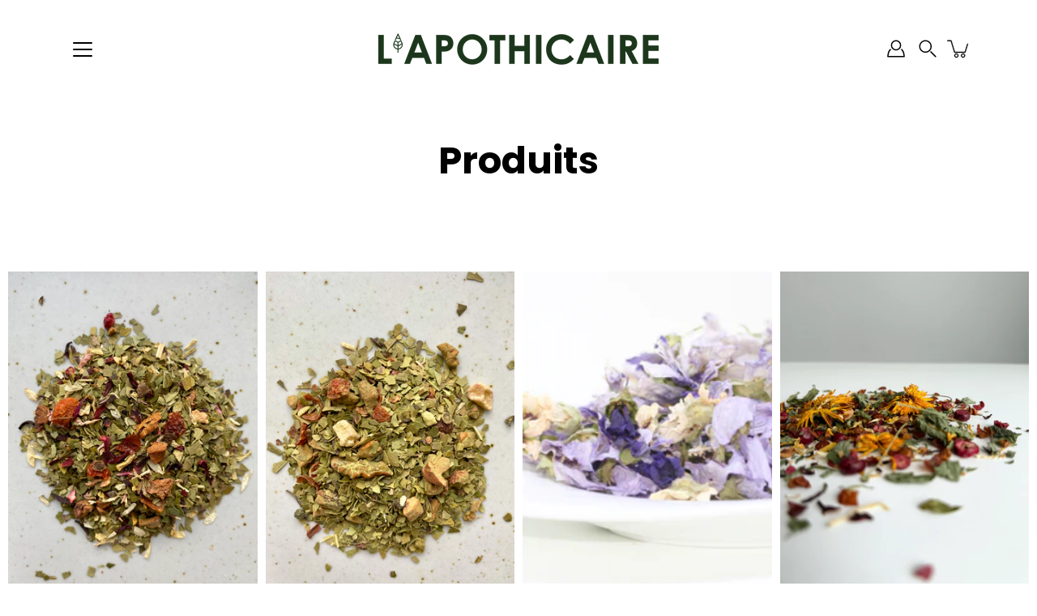

--- FILE ---
content_type: text/html; charset=utf-8
request_url: https://lapothicaire.ca/collections/all?page=4
body_size: 32261
content:
<!doctype html>
<html class="no-js no-touch" lang="fr">
<head>
    <meta charset="utf-8">
  <meta http-equiv='X-UA-Compatible' content='IE=edge'>
  <meta name="viewport" content="width=device-width, height=device-height, initial-scale=1.0, minimum-scale=1.0">
  <link rel="canonical" href="https://lapothicaire.ca/collections/all?page=4">
  <link rel="preconnect" href="https://cdn.shopify.com" crossorigin>
  <!-- ======================= Modular Theme V4.1.2 ========================= --><link rel="preconnect" href="https://fonts.shopifycdn.com" crossorigin><link rel="preload" as="image" href="//lapothicaire.ca/cdn/shop/t/19/assets/loading.svg?v=25500050876666789991727373625">
  <link href="//lapothicaire.ca/cdn/shop/t/19/assets/theme.css?v=143818873434802601341727373625" as="style" rel="preload">
  <link href="//lapothicaire.ca/cdn/shop/t/19/assets/vendor.js?v=12700942211738999711727373625" as="script" rel="preload">
  <link href="//lapothicaire.ca/cdn/shop/t/19/assets/theme.js?v=70001056290398863531727373625" as="script" rel="preload">


  <title>Produits &ndash; Page 4 &ndash; L&#39;Apothicaire</title><meta name="description" content="Situé au 689 Rue Shefford à Bromont, l&#39;Apothicaire de Bromont est l&#39;unique magasin pour des thés, tisanes et plantes de qualité supérieure. "><!-- /snippets/social-meta-tags.liquid -->

<meta property="og:site_name" content="L&#39;Apothicaire">
<meta property="og:url" content="https://lapothicaire.ca/collections/all?page=4">
<meta property="og:title" content="Produits">
<meta property="og:type" content="product.group">
<meta property="og:description" content="Situé au 689 Rue Shefford à Bromont, l&#39;Apothicaire de Bromont est l&#39;unique magasin pour des thés, tisanes et plantes de qualité supérieure. "><meta property="og:image" content="http://lapothicaire.ca/cdn/shop/files/836B4B2B-EEC4-412A-99A5-6BE41A242A14_4cda1fe3-8a33-4dd4-810d-2cba5583b409.jpg?v=1733173056">
  <meta property="og:image:secure_url" content="https://lapothicaire.ca/cdn/shop/files/836B4B2B-EEC4-412A-99A5-6BE41A242A14_4cda1fe3-8a33-4dd4-810d-2cba5583b409.jpg?v=1733173056">
  <meta property="og:image:width" content="1708">
  <meta property="og:image:height" content="2262"><meta name="twitter:card" content="summary_large_image">
<meta name="twitter:title" content="Produits">
<meta name="twitter:description" content="Situé au 689 Rue Shefford à Bromont, l&#39;Apothicaire de Bromont est l&#39;unique magasin pour des thés, tisanes et plantes de qualité supérieure. "><style data-shopify>@font-face {
  font-family: Poppins;
  font-weight: 700;
  font-style: normal;
  font-display: swap;
  src: url("//lapothicaire.ca/cdn/fonts/poppins/poppins_n7.56758dcf284489feb014a026f3727f2f20a54626.woff2") format("woff2"),
       url("//lapothicaire.ca/cdn/fonts/poppins/poppins_n7.f34f55d9b3d3205d2cd6f64955ff4b36f0cfd8da.woff") format("woff");
}

@font-face {
  font-family: "DM Sans";
  font-weight: 400;
  font-style: normal;
  font-display: swap;
  src: url("//lapothicaire.ca/cdn/fonts/dm_sans/dmsans_n4.ec80bd4dd7e1a334c969c265873491ae56018d72.woff2") format("woff2"),
       url("//lapothicaire.ca/cdn/fonts/dm_sans/dmsans_n4.87bdd914d8a61247b911147ae68e754d695c58a6.woff") format("woff");
}

@font-face {
  font-family: Poppins;
  font-weight: 400;
  font-style: normal;
  font-display: swap;
  src: url("//lapothicaire.ca/cdn/fonts/poppins/poppins_n4.0ba78fa5af9b0e1a374041b3ceaadf0a43b41362.woff2") format("woff2"),
       url("//lapothicaire.ca/cdn/fonts/poppins/poppins_n4.214741a72ff2596839fc9760ee7a770386cf16ca.woff") format("woff");
}



  @font-face {
  font-family: Poppins;
  font-weight: 800;
  font-style: normal;
  font-display: swap;
  src: url("//lapothicaire.ca/cdn/fonts/poppins/poppins_n8.580200d05bca09e2e0c6f4c922047c227dfa8e8c.woff2") format("woff2"),
       url("//lapothicaire.ca/cdn/fonts/poppins/poppins_n8.f4450f472fdcbe9e829f3583ebd559988f5a3d25.woff") format("woff");
}




  @font-face {
  font-family: "DM Sans";
  font-weight: 500;
  font-style: normal;
  font-display: swap;
  src: url("//lapothicaire.ca/cdn/fonts/dm_sans/dmsans_n5.8a0f1984c77eb7186ceb87c4da2173ff65eb012e.woff2") format("woff2"),
       url("//lapothicaire.ca/cdn/fonts/dm_sans/dmsans_n5.9ad2e755a89e15b3d6c53259daad5fc9609888e6.woff") format("woff");
}



  @font-face {
  font-family: "DM Sans";
  font-weight: 400;
  font-style: italic;
  font-display: swap;
  src: url("//lapothicaire.ca/cdn/fonts/dm_sans/dmsans_i4.b8fe05e69ee95d5a53155c346957d8cbf5081c1a.woff2") format("woff2"),
       url("//lapothicaire.ca/cdn/fonts/dm_sans/dmsans_i4.403fe28ee2ea63e142575c0aa47684d65f8c23a0.woff") format("woff");
}




  @font-face {
  font-family: "DM Sans";
  font-weight: 500;
  font-style: italic;
  font-display: swap;
  src: url("//lapothicaire.ca/cdn/fonts/dm_sans/dmsans_i5.8654104650c013677e3def7db9b31bfbaa34e59a.woff2") format("woff2"),
       url("//lapothicaire.ca/cdn/fonts/dm_sans/dmsans_i5.a0dc844d8a75a4232f255fc600ad5a295572bed9.woff") format("woff");
}



:root {
  --COLOR-BACKGROUND: #ffffff;
  --COLOR-BACKGROUND-ACCENT: #f2f2f2;
  --COLOR-BACKGROUND-ALPHA-25: rgba(255, 255, 255, 0.25);
  --COLOR-BACKGROUND-ALPHA-35: rgba(255, 255, 255, 0.35);
  --COLOR-BACKGROUND-ALPHA-60: rgba(255, 255, 255, 0.6);
  --COLOR-BACKGROUND-OVERLAY: rgba(255, 255, 255, 0.9);
  --COLOR-BACKGROUND-TABLE-HEADER: #808080;
  --COLOR-HEADING: #000000;
  --COLOR-TEXT: #000000;
  --COLOR-TEXT-DARK: #000000;
  --COLOR-TEXT-LIGHT: #4d4d4d;
  --COLOR-TEXT-ALPHA-5: rgba(0, 0, 0, 0.05);
  --COLOR-TEXT-ALPHA-8: rgba(0, 0, 0, 0.08);
  --COLOR-TEXT-ALPHA-10: rgba(0, 0, 0, 0.1);
  --COLOR-TEXT-ALPHA-25: rgba(0, 0, 0, 0.25);
  --COLOR-TEXT-ALPHA-30: rgba(0, 0, 0, 0.3);
  --COLOR-TEXT-ALPHA-55: rgba(0, 0, 0, 0.55);
  --COLOR-TEXT-ALPHA-60: rgba(0, 0, 0, 0.6);
  --COLOR-LABEL: rgba(0, 0, 0, 0.8);
  --COLOR-INPUT-PLACEHOLDER: rgba(0, 0, 0, 0.5);
  --COLOR-CART-TEXT: rgba(0, 0, 0, 0.6);
  --COLOR-BORDER: #000000;
  --COLOR-BORDER-ALPHA-8: rgba(0, 0, 0, 0.08);
  --COLOR-BORDER-DARK: #000000;
  --COLOR-ERROR-TEXT: #e35252;
  --COLOR-ERROR-BG: rgba(227, 82, 82, 0.05);
  --COLOR-ERROR-BORDER: rgba(227, 82, 82, 0.25);
  --COLOR-BADGE-TEXT: #fff;
  --COLOR-BADGE-BG: #000000;
  --COLOR-SEARCH-OVERLAY: rgba(0, 0, 0, 0.5);

  --RADIUS: 0px;
  
    --RADIUS: 3px;
  

  /* === Button General ===*/
  --BTN-FONT-STACK: Poppins, sans-serif;
  --BTN-FONT-WEIGHT: 400;
  --BTN-FONT-STYLE: normal;
  --BTN-FONT-SIZE: 16px;

  --BTN-LETTER-SPACING: 0.025em;
  --BTN-UPPERCASE: none;

  /* === Button Primary ===*/
  --BTN-PRIMARY-BORDER-COLOR: #000;
  --BTN-PRIMARY-BG-COLOR: #000000;
  --BTN-PRIMARY-TEXT-COLOR: #fff;

  
  
    --BTN-PRIMARY-BG-COLOR-BRIGHTER: #333333;
  

  /* === Button Secondary ===*/
  --BTN-SECONDARY-BORDER-COLOR: #212121;
  --BTN-SECONDARY-BG-COLOR: #ffffff;
  --BTN-SECONDARY-TEXT-COLOR: #212121;

  
  
    --BTN-SECONDARY-BG-COLOR-BRIGHTER: #e6e6e6;
  

  /* === Button White ===*/
  --TEXT-BTN-BORDER-WHITE: #fff;
  --TEXT-BTN-BG-WHITE: #fff;
  --TEXT-BTN-WHITE: #000;
  --TEXT-BTN-BG-WHITE-BRIGHTER: #e6e6e6;

  /* === Button Black ===*/
  --TEXT-BTN-BG-BLACK: #000;
  --TEXT-BTN-BORDER-BLACK: #000;
  --TEXT-BTN-BLACK: #fff;
  --TEXT-BTN-BG-BLACK-BRIGHTER: #333333;

  --COLOR-TAG-SAVING: #11c4a3;

  --COLOR-WHITE: #fff;
  --COLOR-BLACK: #000;

  --BODY-LETTER-SPACING: 0px;
  --HEADING-LETTER-SPACING: 0px;
  --NAV-LETTER-SPACING: 0px;

  --BODY-FONT-FAMILY: "DM Sans", sans-serif;
  --HEADING-FONT-FAMILY: Poppins, sans-serif;
  --NAV-FONT-FAMILY: "DM Sans", sans-serif;

  --BODY-FONT-WEIGHT: 400;
  --HEADING-FONT-WEIGHT: 700;
  --NAV-FONT-WEIGHT: 400;

  --BODY-FONT-STYLE: normal;
  --HEADING-FONT-STYLE: normal;
  --NAV-FONT-STYLE: normal;

  --BODY-FONT-WEIGHT-MEDIUM: 400;
  --BODY-FONT-WEIGHT-BOLD: 500;
  --NAV-FONT-WEIGHT-MEDIUM: 400;
  --NAV-FONT-WEIGHT-BOLD: 500;

  --HEADING-FONT-WEIGHT-BOLD: 800;

  --FONT-ADJUST-BODY: 1.15;
  --FONT-ADJUST-HEADING: 1.1;
  --FONT-ADJUST-NAV: 1.0;

  --IMAGE-SIZE: cover;
  --IMAGE-ASPECT-RATIO: 1.3;
  --IMAGE-ASPECT-RATIO-PADDING: 130.0%;

  --PRODUCT-COLUMNS: 4;--COLUMNS: 2;
  --COLUMNS-MEDIUM: 2;
  --COLUMNS-SMALL: 1;
  --COLUMNS-MOBILE: 1;

  --icon-loading: url( "//lapothicaire.ca/cdn/shop/t/19/assets/loading.svg?v=25500050876666789991727373625" );
  --icon-zoom-in: url( "//lapothicaire.ca/cdn/shop/t/19/assets/icon-zoom-in.svg?v=66463440030260818311727373625" );
  --icon-zoom-out: url( "//lapothicaire.ca/cdn/shop/t/19/assets/icon-zoom-out.svg?v=19447117299412374421727373625" );

  --header-height: 120px;
  --header-initial-height: 120px;
  --scrollbar-width: 0px;
  --collection-featured-block-height: none;

  /* font size x line height + top/bottom paddings */
  --announcement-height-default: calc(0.8rem * var(--FONT-ADJUST-BODY) * 1.5 + 14px);
  --announcement-height-desktop: 0px;
  --announcement-height-mobile: 0px;

  
  --color-placeholder-bg: #ABA9A9;
  --color-placeholder-fill: rgba(246, 247, 255, 0.3);

  --swatch-size: 22px;

  
  --overlay-color: #000;
  --overlay-opacity: 0;

  
  --gutter: 10px;
  --gap: 10px;
  --outer: 10px;
  --outer-offset: calc(var(--outer) * -1);

  
  --move-offset: 20px;

  
  --PARALLAX-STRENGTH-MIN: 100.0%;
  --PARALLAX-STRENGTH-MAX: 110.0%;

  
  --PI: 3.14159265358979
}</style><link href="//lapothicaire.ca/cdn/shop/t/19/assets/theme.css?v=143818873434802601341727373625" rel="stylesheet" type="text/css" media="all" /><script type="text/javascript">
    if (window.MSInputMethodContext && document.documentMode) {
      var scripts = document.getElementsByTagName('script')[0];
      var polyfill = document.createElement("script");
      polyfill.defer = true;
      polyfill.src = "//lapothicaire.ca/cdn/shop/t/19/assets/ie11.js?v=144489047535103983231727373625";

      scripts.parentNode.insertBefore(polyfill, scripts);
    } else {
      document.documentElement.className = document.documentElement.className.replace('no-js', 'js');
    }

    let root = '/';
    if (root[root.length - 1] !== '/') {
      root = `${root}/`;
    }

    window.theme = {
      info: {
        name: 'Modular'
      },
      version: '4.1.2',
      routes: {
        root: root,
        search_url: "\/search",
        cart_url: "\/cart",
        product_recommendations_url: "\/recommendations\/products",
        predictive_search_url: '/search/suggest',
      },
      assets: {
        photoswipe: '//lapothicaire.ca/cdn/shop/t/19/assets/photoswipe.js?v=29365444203438451061727373625',
        smoothscroll: '//lapothicaire.ca/cdn/shop/t/19/assets/smoothscroll.js?v=37906625415260927261727373625',
        no_image: "//lapothicaire.ca/cdn/shopifycloud/storefront/assets/no-image-2048-a2addb12_1024x.gif",
        blank: "\/\/lapothicaire.ca\/cdn\/shop\/t\/19\/assets\/blank_1x1.gif?v=50849316544257392421727373625",
        swatches: '//lapothicaire.ca/cdn/shop/t/19/assets/swatches.json?v=153762849283573572451727373625',
        base: "//lapothicaire.ca/cdn/shop/t/19/assets/",
        image: '//lapothicaire.ca/cdn/shop/t/19/assets/image.png?v=837',
      },
      translations: {
        add_to_cart: "Ajouter Au Panier",
        form_submit: "Ajouter Au Panier",
        form_submit_error: "Oups!",
        on_sale: "En vente",
        pre_order: "Pré-commander",
        sold_out: "Épuisé",
        unavailable: "Indisponible",
        from: "En vente à partir de",
        no_results: "Aucun résultat trouvé pour “{{ terms }}”. Vérifiez l\u0026#39;orthographe ou utilisez un autre mot ou une autre expression.",
        free: "Gratuit",
        color: ["Couleur"],
        delete_confirm: "Êtes-vous certain(e) de vouloir supprimer cette adresse ?",
      },
      icons: {
        arrow: '<svg aria-hidden="true" focusable="false" role="presentation" class="icon icon-arrow" viewBox="0 0 1024 1024"><path d="M926.553 256.428c25.96-23.409 62.316-19.611 83.605 7.033 20.439 25.582 18.251 61.132-6.623 83.562l-467.01 421.128c-22.547 20.331-56.39 19.789-78.311-1.237L19.143 345.786c-24.181-23.193-25.331-58.79-4.144-83.721 22.077-25.978 58.543-28.612 83.785-4.402l400.458 384.094 427.311-385.33z"/></svg>',
        arrowSlider: '<svg aria-hidden="true" focusable="false" role="presentation" class="icon icon-submit" viewBox="0 0 1024 1024"><path d="M1023.998 511.724v-6.44a4.818 4.818 0 00-1.605-3.215l-.005-.005c0-1.61-1.61-1.61-1.61-3.22s-1.61-1.61-1.61-3.22c-.89 0-1.61-.72-1.61-1.61L652.074 115.649c-6.058-5.789-14.286-9.354-23.346-9.354s-17.288 3.564-23.358 9.366l.013-.013c-6.101 5.61-9.909 13.631-9.909 22.541s3.81 16.931 9.888 22.52l.022.02 307.522 318.793H32.201C14.416 479.522 0 493.939 0 511.723s14.417 32.201 32.201 32.201h887.145L605.384 862.717a32.062 32.062 0 00-8.429 21.72c0 9.19 3.851 17.481 10.025 23.347l.014.013c5.61 6.101 13.631 9.909 22.541 9.909s16.931-3.81 22.52-9.888l.02-.022 363.874-370.315c0-1.61 0-1.61 1.61-3.22.89 0 1.61-.72 1.61-1.61 0-1.61 1.61-1.61 1.61-3.22h1.61v-3.22a4.81 4.81 0 001.608-3.203l.002-.017v-11.27z"/></svg>',
        arrowNavSlider: 'M0.0776563715,49.6974826 L0.0776563715,50.3266624 C0.0882978908,50.4524827 0.146435015,50.5626537 0.234305795,50.6407437 C0.234697028,50.7982538 0.39181593,50.7982538 0.39181593,50.9556075 C0.39181593,51.1129611 0.548934833,51.1127264 0.548934833,51.27008 C0.636101395,51.27008 0.706053735,51.3405018 0.706053735,51.4271989 L36.3981789,88.377449 C36.9898787,88.9427015 37.7935482,89.2908983 38.6778897,89.2908983 C39.5622313,89.2908983 40.3661354,88.9429363 40.9590089,88.3761189 C41.5534473,87.8297238 41.9253528,87.0464767 41.9253528,86.1759065 C41.9253528,85.3053363 41.5534473,84.5227934 40.9597131,83.9766331 L10.297036,52.0652206 L96.9330092,52.8421298 C98.6696895,52.8421298 100.077578,51.4342411 100.077578,49.6975608 C100.077578,47.9608805 98.6696895,46.5529919 96.9330092,46.5529919 L10.297036,46.5529919 L40.9578352,15.4206794 C41.4680804,14.8636428 41.7811445,14.1180323 41.7811445,13.299496 C41.7811445,12.4018526 41.4053267,11.5926276 40.8022812,11.0197852 C40.2533823,10.422843 39.4701352,10.0509375 38.599565,10.0509375 C37.7289948,10.0509375 36.9464519,10.422843 36.4002916,11.0165771 L36.3981007,11.018768 L0.863172638,47.1829542 C0.863172638,47.3400731 0.863172638,47.3400731 0.706053735,47.4974267 C0.618887173,47.4974267 0.548934833,47.5678485 0.548934833,47.6545456 C0.548934833,47.8116645 0.39181593,47.8116645 0.39181593,47.9690181 L0.234697028,47.9690181 L0.234697028,48.2834907 C0.146356768,48.3619719 0.0882196443,48.4723777 0.077578125,48.5964766 L0.077578125,49.6984215 L0.0776563715,49.6974826 Z',
        check: '<svg aria-hidden="true" focusable="false" role="presentation" class="icon icon-check" viewBox="0 0 1317 1024"><path d="M1277.067 47.359c-42.785-42.731-112.096-42.731-154.88 0L424.495 745.781l-232.32-233.782c-43.178-40.234-110.463-39.047-152.195 2.685s-42.919 109.017-2.685 152.195L347.056 976.64c42.785 42.731 112.096 42.731 154.88 0l775.132-774.401c42.731-42.785 42.731-112.096 0-154.88z"/></svg>',
        close: '<svg aria-hidden="true" focusable="false" role="presentation" class="icon icon-close" viewBox="0 0 1024 1024"><path d="M446.174 512L13.632 79.458c-18.177-18.177-18.177-47.649 0-65.826s47.649-18.177 65.826 0L512 446.174 944.542 13.632c18.177-18.177 47.649-18.177 65.826 0s18.177 47.649 0 65.826L577.826 512l432.542 432.542c18.177 18.177 18.177 47.649 0 65.826s-47.649 18.177-65.826 0L512 577.826 79.458 1010.368c-18.177 18.177-47.649 18.177-65.826 0s-18.177-47.649 0-65.826L446.174 512z"/></svg>',
        plus: '<svg aria-hidden="true" focusable="false" role="presentation" class="icon icon-plus" viewBox="0 0 1024 1024"><path d="M465.066 465.067l.001-411.166c-.005-.407-.005-.407-.006-.805 0-29.324 23.796-53.095 53.149-53.095s53.149 23.771 53.149 53.095c-.001.365-.001.365-.004.524l-.009 411.446 398.754.001c.407-.005.407-.005.805-.006 29.324 0 53.095 23.796 53.095 53.149s-23.771 53.149-53.095 53.149c-.365-.001-.365-.001-.524-.004l-399.037-.009-.009 396.75a53.99 53.99 0 01.071 2.762c0 29.35-23.817 53.142-53.197 53.142-28.299 0-51.612-22.132-53.124-50.361l-.044-.832.583-.382-.586.017c-.02-.795-.02-.795-.024-1.59.011-1.42.011-1.42.05-1.933l.001-397.576-409.162-.009c-1.378.059-1.378.059-2.762.071-29.35 0-53.142-23.817-53.142-53.197 0-28.299 22.132-51.612 50.361-53.124l.832-.044.382.583-.017-.586c.795-.02.795-.02 1.59-.024 1.42.011 1.42.011 1.933.05l409.986.001z"/></svg>',
        minus: '<svg aria-hidden="true" focusable="false" role="presentation" class="icon icon-minus" viewBox="0 0 1024 1024"><path d="M51.573 459.468l-.017-.585c.795-.02.795-.02 1.59-.024 1.42.011 1.42.011 1.933.05l915.021.002c.407-.005.407-.005.805-.006 29.324 0 53.095 23.771 53.095 53.095s-23.771 53.095-53.095 53.095c-.365-.001-.365-.001-.524-.004l-914.477-.021c-1.378.059-1.378.059-2.762.071C23.792 565.141 0 541.348 0 511.999c0-28.271 22.132-51.558 50.361-53.069l.832-.044.382.582z"/></svg>',
      },
      settings: {
        enableAcceptTerms: false,
        enableAjaxCart: true,
        enablePaymentButton: true,
        enableVideoLooping: false,
        showQuickView: true,
        showQuantity: true,
        imageBackgroundSize: "cover",
        hoverImage: true,
        savingBadgeType: "percentage",
        showBadge: true,
        showSoldBadge: true,
        showSavingBadge: true,
        quickButton: null,
        currencyCodeEnable: false,
        moneyFormat: false ? "${{amount}} CAD" : "${{amount}}",
        swatchesType: "theme",
      },
      moneyWithoutCurrencyFormat: "${{amount}}",
      moneyWithCurrencyFormat: "${{amount}} CAD",
      strings: {
        saving_badge: "Économisez {{ discount }}",
        saving_up_to_badge: "Économisez jusqu'à {{ discount }}",
      }
    };

    window.slate = window.slate || {};

    if (window.performance) {
      window.performance.mark('init');
    } else {
      window.fastNetworkAndCPU = false;
    }
  </script>

  <!-- Shopify app scripts =========================================================== --><!-- Theme Javascript ============================================================== -->
  <script src="//lapothicaire.ca/cdn/shop/t/19/assets/vendor.js?v=12700942211738999711727373625" defer></script>
  <script src="//lapothicaire.ca/cdn/shop/t/19/assets/theme.js?v=70001056290398863531727373625" defer></script>

  <script>window.performance && window.performance.mark && window.performance.mark('shopify.content_for_header.start');</script><meta id="shopify-digital-wallet" name="shopify-digital-wallet" content="/22342485/digital_wallets/dialog">
<meta name="shopify-checkout-api-token" content="bbcad396243e553364e5034467640f90">
<meta id="in-context-paypal-metadata" data-shop-id="22342485" data-venmo-supported="false" data-environment="production" data-locale="fr_FR" data-paypal-v4="true" data-currency="CAD">
<link rel="alternate" type="application/atom+xml" title="Feed" href="/collections/all.atom" />
<link rel="prev" href="/collections/all?page=3">
<link rel="next" href="/collections/all?page=5">
<link rel="alternate" hreflang="x-default" href="https://lapothicaire.ca/collections/all?page=4">
<link rel="alternate" hreflang="fr" href="https://lapothicaire.ca/collections/all?page=4">
<link rel="alternate" hreflang="en" href="https://lapothicaire.ca/en/collections/all?page=4">
<script async="async" src="/checkouts/internal/preloads.js?locale=fr-CA"></script>
<link rel="preconnect" href="https://shop.app" crossorigin="anonymous">
<script async="async" src="https://shop.app/checkouts/internal/preloads.js?locale=fr-CA&shop_id=22342485" crossorigin="anonymous"></script>
<script id="apple-pay-shop-capabilities" type="application/json">{"shopId":22342485,"countryCode":"CA","currencyCode":"CAD","merchantCapabilities":["supports3DS"],"merchantId":"gid:\/\/shopify\/Shop\/22342485","merchantName":"L'Apothicaire","requiredBillingContactFields":["postalAddress","email"],"requiredShippingContactFields":["postalAddress","email"],"shippingType":"shipping","supportedNetworks":["visa","masterCard","interac"],"total":{"type":"pending","label":"L'Apothicaire","amount":"1.00"},"shopifyPaymentsEnabled":true,"supportsSubscriptions":true}</script>
<script id="shopify-features" type="application/json">{"accessToken":"bbcad396243e553364e5034467640f90","betas":["rich-media-storefront-analytics"],"domain":"lapothicaire.ca","predictiveSearch":true,"shopId":22342485,"locale":"fr"}</script>
<script>var Shopify = Shopify || {};
Shopify.shop = "lapothicaire-bromont.myshopify.com";
Shopify.locale = "fr";
Shopify.currency = {"active":"CAD","rate":"1.0"};
Shopify.country = "CA";
Shopify.theme = {"name":"Modular","id":132959240234,"schema_name":"Modular","schema_version":"4.1.2","theme_store_id":849,"role":"main"};
Shopify.theme.handle = "null";
Shopify.theme.style = {"id":null,"handle":null};
Shopify.cdnHost = "lapothicaire.ca/cdn";
Shopify.routes = Shopify.routes || {};
Shopify.routes.root = "/";</script>
<script type="module">!function(o){(o.Shopify=o.Shopify||{}).modules=!0}(window);</script>
<script>!function(o){function n(){var o=[];function n(){o.push(Array.prototype.slice.apply(arguments))}return n.q=o,n}var t=o.Shopify=o.Shopify||{};t.loadFeatures=n(),t.autoloadFeatures=n()}(window);</script>
<script>
  window.ShopifyPay = window.ShopifyPay || {};
  window.ShopifyPay.apiHost = "shop.app\/pay";
  window.ShopifyPay.redirectState = null;
</script>
<script id="shop-js-analytics" type="application/json">{"pageType":"collection"}</script>
<script defer="defer" async type="module" src="//lapothicaire.ca/cdn/shopifycloud/shop-js/modules/v2/client.init-shop-cart-sync_INwxTpsh.fr.esm.js"></script>
<script defer="defer" async type="module" src="//lapothicaire.ca/cdn/shopifycloud/shop-js/modules/v2/chunk.common_YNAa1F1g.esm.js"></script>
<script type="module">
  await import("//lapothicaire.ca/cdn/shopifycloud/shop-js/modules/v2/client.init-shop-cart-sync_INwxTpsh.fr.esm.js");
await import("//lapothicaire.ca/cdn/shopifycloud/shop-js/modules/v2/chunk.common_YNAa1F1g.esm.js");

  window.Shopify.SignInWithShop?.initShopCartSync?.({"fedCMEnabled":true,"windoidEnabled":true});

</script>
<script>
  window.Shopify = window.Shopify || {};
  if (!window.Shopify.featureAssets) window.Shopify.featureAssets = {};
  window.Shopify.featureAssets['shop-js'] = {"shop-cart-sync":["modules/v2/client.shop-cart-sync_BVs4vSl-.fr.esm.js","modules/v2/chunk.common_YNAa1F1g.esm.js"],"init-fed-cm":["modules/v2/client.init-fed-cm_CEmYoMXU.fr.esm.js","modules/v2/chunk.common_YNAa1F1g.esm.js"],"shop-button":["modules/v2/client.shop-button_BhVpOdEY.fr.esm.js","modules/v2/chunk.common_YNAa1F1g.esm.js"],"init-windoid":["modules/v2/client.init-windoid_DVncJssP.fr.esm.js","modules/v2/chunk.common_YNAa1F1g.esm.js"],"shop-cash-offers":["modules/v2/client.shop-cash-offers_CD5ChB-w.fr.esm.js","modules/v2/chunk.common_YNAa1F1g.esm.js","modules/v2/chunk.modal_DXhkN-5p.esm.js"],"shop-toast-manager":["modules/v2/client.shop-toast-manager_CMZA41xP.fr.esm.js","modules/v2/chunk.common_YNAa1F1g.esm.js"],"init-shop-email-lookup-coordinator":["modules/v2/client.init-shop-email-lookup-coordinator_Dxg3Qq63.fr.esm.js","modules/v2/chunk.common_YNAa1F1g.esm.js"],"pay-button":["modules/v2/client.pay-button_CApwTr-J.fr.esm.js","modules/v2/chunk.common_YNAa1F1g.esm.js"],"avatar":["modules/v2/client.avatar_BTnouDA3.fr.esm.js"],"init-shop-cart-sync":["modules/v2/client.init-shop-cart-sync_INwxTpsh.fr.esm.js","modules/v2/chunk.common_YNAa1F1g.esm.js"],"shop-login-button":["modules/v2/client.shop-login-button_Ctct7BR2.fr.esm.js","modules/v2/chunk.common_YNAa1F1g.esm.js","modules/v2/chunk.modal_DXhkN-5p.esm.js"],"init-customer-accounts-sign-up":["modules/v2/client.init-customer-accounts-sign-up_DTysEz83.fr.esm.js","modules/v2/client.shop-login-button_Ctct7BR2.fr.esm.js","modules/v2/chunk.common_YNAa1F1g.esm.js","modules/v2/chunk.modal_DXhkN-5p.esm.js"],"init-shop-for-new-customer-accounts":["modules/v2/client.init-shop-for-new-customer-accounts_wbmNjFX3.fr.esm.js","modules/v2/client.shop-login-button_Ctct7BR2.fr.esm.js","modules/v2/chunk.common_YNAa1F1g.esm.js","modules/v2/chunk.modal_DXhkN-5p.esm.js"],"init-customer-accounts":["modules/v2/client.init-customer-accounts_DqpN27KS.fr.esm.js","modules/v2/client.shop-login-button_Ctct7BR2.fr.esm.js","modules/v2/chunk.common_YNAa1F1g.esm.js","modules/v2/chunk.modal_DXhkN-5p.esm.js"],"shop-follow-button":["modules/v2/client.shop-follow-button_CBz8VXaE.fr.esm.js","modules/v2/chunk.common_YNAa1F1g.esm.js","modules/v2/chunk.modal_DXhkN-5p.esm.js"],"lead-capture":["modules/v2/client.lead-capture_Bo6pQGej.fr.esm.js","modules/v2/chunk.common_YNAa1F1g.esm.js","modules/v2/chunk.modal_DXhkN-5p.esm.js"],"checkout-modal":["modules/v2/client.checkout-modal_B_8gz53b.fr.esm.js","modules/v2/chunk.common_YNAa1F1g.esm.js","modules/v2/chunk.modal_DXhkN-5p.esm.js"],"shop-login":["modules/v2/client.shop-login_CTIGRVE1.fr.esm.js","modules/v2/chunk.common_YNAa1F1g.esm.js","modules/v2/chunk.modal_DXhkN-5p.esm.js"],"payment-terms":["modules/v2/client.payment-terms_BUSo56Mg.fr.esm.js","modules/v2/chunk.common_YNAa1F1g.esm.js","modules/v2/chunk.modal_DXhkN-5p.esm.js"]};
</script>
<script>(function() {
  var isLoaded = false;
  function asyncLoad() {
    if (isLoaded) return;
    isLoaded = true;
    var urls = ["https:\/\/instafeed.nfcube.com\/cdn\/055580fd3ffd2c0e667bad0093ea7697.js?shop=lapothicaire-bromont.myshopify.com","https:\/\/chimpstatic.com\/mcjs-connected\/js\/users\/e0eb19e14123d8ad4bae782ae\/c218cd375ebf4ff803069efc8.js?shop=lapothicaire-bromont.myshopify.com"];
    for (var i = 0; i < urls.length; i++) {
      var s = document.createElement('script');
      s.type = 'text/javascript';
      s.async = true;
      s.src = urls[i];
      var x = document.getElementsByTagName('script')[0];
      x.parentNode.insertBefore(s, x);
    }
  };
  if(window.attachEvent) {
    window.attachEvent('onload', asyncLoad);
  } else {
    window.addEventListener('load', asyncLoad, false);
  }
})();</script>
<script id="__st">var __st={"a":22342485,"offset":-18000,"reqid":"1d235c72-fd48-479e-b119-32e737727e1e-1769021838","pageurl":"lapothicaire.ca\/collections\/all?page=4","u":"603751e7a5a6","p":"collection"};</script>
<script>window.ShopifyPaypalV4VisibilityTracking = true;</script>
<script id="captcha-bootstrap">!function(){'use strict';const t='contact',e='account',n='new_comment',o=[[t,t],['blogs',n],['comments',n],[t,'customer']],c=[[e,'customer_login'],[e,'guest_login'],[e,'recover_customer_password'],[e,'create_customer']],r=t=>t.map((([t,e])=>`form[action*='/${t}']:not([data-nocaptcha='true']) input[name='form_type'][value='${e}']`)).join(','),a=t=>()=>t?[...document.querySelectorAll(t)].map((t=>t.form)):[];function s(){const t=[...o],e=r(t);return a(e)}const i='password',u='form_key',d=['recaptcha-v3-token','g-recaptcha-response','h-captcha-response',i],f=()=>{try{return window.sessionStorage}catch{return}},m='__shopify_v',_=t=>t.elements[u];function p(t,e,n=!1){try{const o=window.sessionStorage,c=JSON.parse(o.getItem(e)),{data:r}=function(t){const{data:e,action:n}=t;return t[m]||n?{data:e,action:n}:{data:t,action:n}}(c);for(const[e,n]of Object.entries(r))t.elements[e]&&(t.elements[e].value=n);n&&o.removeItem(e)}catch(o){console.error('form repopulation failed',{error:o})}}const l='form_type',E='cptcha';function T(t){t.dataset[E]=!0}const w=window,h=w.document,L='Shopify',v='ce_forms',y='captcha';let A=!1;((t,e)=>{const n=(g='f06e6c50-85a8-45c8-87d0-21a2b65856fe',I='https://cdn.shopify.com/shopifycloud/storefront-forms-hcaptcha/ce_storefront_forms_captcha_hcaptcha.v1.5.2.iife.js',D={infoText:'Protégé par hCaptcha',privacyText:'Confidentialité',termsText:'Conditions'},(t,e,n)=>{const o=w[L][v],c=o.bindForm;if(c)return c(t,g,e,D).then(n);var r;o.q.push([[t,g,e,D],n]),r=I,A||(h.body.append(Object.assign(h.createElement('script'),{id:'captcha-provider',async:!0,src:r})),A=!0)});var g,I,D;w[L]=w[L]||{},w[L][v]=w[L][v]||{},w[L][v].q=[],w[L][y]=w[L][y]||{},w[L][y].protect=function(t,e){n(t,void 0,e),T(t)},Object.freeze(w[L][y]),function(t,e,n,w,h,L){const[v,y,A,g]=function(t,e,n){const i=e?o:[],u=t?c:[],d=[...i,...u],f=r(d),m=r(i),_=r(d.filter((([t,e])=>n.includes(e))));return[a(f),a(m),a(_),s()]}(w,h,L),I=t=>{const e=t.target;return e instanceof HTMLFormElement?e:e&&e.form},D=t=>v().includes(t);t.addEventListener('submit',(t=>{const e=I(t);if(!e)return;const n=D(e)&&!e.dataset.hcaptchaBound&&!e.dataset.recaptchaBound,o=_(e),c=g().includes(e)&&(!o||!o.value);(n||c)&&t.preventDefault(),c&&!n&&(function(t){try{if(!f())return;!function(t){const e=f();if(!e)return;const n=_(t);if(!n)return;const o=n.value;o&&e.removeItem(o)}(t);const e=Array.from(Array(32),(()=>Math.random().toString(36)[2])).join('');!function(t,e){_(t)||t.append(Object.assign(document.createElement('input'),{type:'hidden',name:u})),t.elements[u].value=e}(t,e),function(t,e){const n=f();if(!n)return;const o=[...t.querySelectorAll(`input[type='${i}']`)].map((({name:t})=>t)),c=[...d,...o],r={};for(const[a,s]of new FormData(t).entries())c.includes(a)||(r[a]=s);n.setItem(e,JSON.stringify({[m]:1,action:t.action,data:r}))}(t,e)}catch(e){console.error('failed to persist form',e)}}(e),e.submit())}));const S=(t,e)=>{t&&!t.dataset[E]&&(n(t,e.some((e=>e===t))),T(t))};for(const o of['focusin','change'])t.addEventListener(o,(t=>{const e=I(t);D(e)&&S(e,y())}));const B=e.get('form_key'),M=e.get(l),P=B&&M;t.addEventListener('DOMContentLoaded',(()=>{const t=y();if(P)for(const e of t)e.elements[l].value===M&&p(e,B);[...new Set([...A(),...v().filter((t=>'true'===t.dataset.shopifyCaptcha))])].forEach((e=>S(e,t)))}))}(h,new URLSearchParams(w.location.search),n,t,e,['guest_login'])})(!0,!0)}();</script>
<script integrity="sha256-4kQ18oKyAcykRKYeNunJcIwy7WH5gtpwJnB7kiuLZ1E=" data-source-attribution="shopify.loadfeatures" defer="defer" src="//lapothicaire.ca/cdn/shopifycloud/storefront/assets/storefront/load_feature-a0a9edcb.js" crossorigin="anonymous"></script>
<script crossorigin="anonymous" defer="defer" src="//lapothicaire.ca/cdn/shopifycloud/storefront/assets/shopify_pay/storefront-65b4c6d7.js?v=20250812"></script>
<script data-source-attribution="shopify.dynamic_checkout.dynamic.init">var Shopify=Shopify||{};Shopify.PaymentButton=Shopify.PaymentButton||{isStorefrontPortableWallets:!0,init:function(){window.Shopify.PaymentButton.init=function(){};var t=document.createElement("script");t.src="https://lapothicaire.ca/cdn/shopifycloud/portable-wallets/latest/portable-wallets.fr.js",t.type="module",document.head.appendChild(t)}};
</script>
<script data-source-attribution="shopify.dynamic_checkout.buyer_consent">
  function portableWalletsHideBuyerConsent(e){var t=document.getElementById("shopify-buyer-consent"),n=document.getElementById("shopify-subscription-policy-button");t&&n&&(t.classList.add("hidden"),t.setAttribute("aria-hidden","true"),n.removeEventListener("click",e))}function portableWalletsShowBuyerConsent(e){var t=document.getElementById("shopify-buyer-consent"),n=document.getElementById("shopify-subscription-policy-button");t&&n&&(t.classList.remove("hidden"),t.removeAttribute("aria-hidden"),n.addEventListener("click",e))}window.Shopify?.PaymentButton&&(window.Shopify.PaymentButton.hideBuyerConsent=portableWalletsHideBuyerConsent,window.Shopify.PaymentButton.showBuyerConsent=portableWalletsShowBuyerConsent);
</script>
<script data-source-attribution="shopify.dynamic_checkout.cart.bootstrap">document.addEventListener("DOMContentLoaded",(function(){function t(){return document.querySelector("shopify-accelerated-checkout-cart, shopify-accelerated-checkout")}if(t())Shopify.PaymentButton.init();else{new MutationObserver((function(e,n){t()&&(Shopify.PaymentButton.init(),n.disconnect())})).observe(document.body,{childList:!0,subtree:!0})}}));
</script>
<link id="shopify-accelerated-checkout-styles" rel="stylesheet" media="screen" href="https://lapothicaire.ca/cdn/shopifycloud/portable-wallets/latest/accelerated-checkout-backwards-compat.css" crossorigin="anonymous">
<style id="shopify-accelerated-checkout-cart">
        #shopify-buyer-consent {
  margin-top: 1em;
  display: inline-block;
  width: 100%;
}

#shopify-buyer-consent.hidden {
  display: none;
}

#shopify-subscription-policy-button {
  background: none;
  border: none;
  padding: 0;
  text-decoration: underline;
  font-size: inherit;
  cursor: pointer;
}

#shopify-subscription-policy-button::before {
  box-shadow: none;
}

      </style>

<script>window.performance && window.performance.mark && window.performance.mark('shopify.content_for_header.end');</script>
<link href="https://monorail-edge.shopifysvc.com" rel="dns-prefetch">
<script>(function(){if ("sendBeacon" in navigator && "performance" in window) {try {var session_token_from_headers = performance.getEntriesByType('navigation')[0].serverTiming.find(x => x.name == '_s').description;} catch {var session_token_from_headers = undefined;}var session_cookie_matches = document.cookie.match(/_shopify_s=([^;]*)/);var session_token_from_cookie = session_cookie_matches && session_cookie_matches.length === 2 ? session_cookie_matches[1] : "";var session_token = session_token_from_headers || session_token_from_cookie || "";function handle_abandonment_event(e) {var entries = performance.getEntries().filter(function(entry) {return /monorail-edge.shopifysvc.com/.test(entry.name);});if (!window.abandonment_tracked && entries.length === 0) {window.abandonment_tracked = true;var currentMs = Date.now();var navigation_start = performance.timing.navigationStart;var payload = {shop_id: 22342485,url: window.location.href,navigation_start,duration: currentMs - navigation_start,session_token,page_type: "collection"};window.navigator.sendBeacon("https://monorail-edge.shopifysvc.com/v1/produce", JSON.stringify({schema_id: "online_store_buyer_site_abandonment/1.1",payload: payload,metadata: {event_created_at_ms: currentMs,event_sent_at_ms: currentMs}}));}}window.addEventListener('pagehide', handle_abandonment_event);}}());</script>
<script id="web-pixels-manager-setup">(function e(e,d,r,n,o){if(void 0===o&&(o={}),!Boolean(null===(a=null===(i=window.Shopify)||void 0===i?void 0:i.analytics)||void 0===a?void 0:a.replayQueue)){var i,a;window.Shopify=window.Shopify||{};var t=window.Shopify;t.analytics=t.analytics||{};var s=t.analytics;s.replayQueue=[],s.publish=function(e,d,r){return s.replayQueue.push([e,d,r]),!0};try{self.performance.mark("wpm:start")}catch(e){}var l=function(){var e={modern:/Edge?\/(1{2}[4-9]|1[2-9]\d|[2-9]\d{2}|\d{4,})\.\d+(\.\d+|)|Firefox\/(1{2}[4-9]|1[2-9]\d|[2-9]\d{2}|\d{4,})\.\d+(\.\d+|)|Chrom(ium|e)\/(9{2}|\d{3,})\.\d+(\.\d+|)|(Maci|X1{2}).+ Version\/(15\.\d+|(1[6-9]|[2-9]\d|\d{3,})\.\d+)([,.]\d+|)( \(\w+\)|)( Mobile\/\w+|) Safari\/|Chrome.+OPR\/(9{2}|\d{3,})\.\d+\.\d+|(CPU[ +]OS|iPhone[ +]OS|CPU[ +]iPhone|CPU IPhone OS|CPU iPad OS)[ +]+(15[._]\d+|(1[6-9]|[2-9]\d|\d{3,})[._]\d+)([._]\d+|)|Android:?[ /-](13[3-9]|1[4-9]\d|[2-9]\d{2}|\d{4,})(\.\d+|)(\.\d+|)|Android.+Firefox\/(13[5-9]|1[4-9]\d|[2-9]\d{2}|\d{4,})\.\d+(\.\d+|)|Android.+Chrom(ium|e)\/(13[3-9]|1[4-9]\d|[2-9]\d{2}|\d{4,})\.\d+(\.\d+|)|SamsungBrowser\/([2-9]\d|\d{3,})\.\d+/,legacy:/Edge?\/(1[6-9]|[2-9]\d|\d{3,})\.\d+(\.\d+|)|Firefox\/(5[4-9]|[6-9]\d|\d{3,})\.\d+(\.\d+|)|Chrom(ium|e)\/(5[1-9]|[6-9]\d|\d{3,})\.\d+(\.\d+|)([\d.]+$|.*Safari\/(?![\d.]+ Edge\/[\d.]+$))|(Maci|X1{2}).+ Version\/(10\.\d+|(1[1-9]|[2-9]\d|\d{3,})\.\d+)([,.]\d+|)( \(\w+\)|)( Mobile\/\w+|) Safari\/|Chrome.+OPR\/(3[89]|[4-9]\d|\d{3,})\.\d+\.\d+|(CPU[ +]OS|iPhone[ +]OS|CPU[ +]iPhone|CPU IPhone OS|CPU iPad OS)[ +]+(10[._]\d+|(1[1-9]|[2-9]\d|\d{3,})[._]\d+)([._]\d+|)|Android:?[ /-](13[3-9]|1[4-9]\d|[2-9]\d{2}|\d{4,})(\.\d+|)(\.\d+|)|Mobile Safari.+OPR\/([89]\d|\d{3,})\.\d+\.\d+|Android.+Firefox\/(13[5-9]|1[4-9]\d|[2-9]\d{2}|\d{4,})\.\d+(\.\d+|)|Android.+Chrom(ium|e)\/(13[3-9]|1[4-9]\d|[2-9]\d{2}|\d{4,})\.\d+(\.\d+|)|Android.+(UC? ?Browser|UCWEB|U3)[ /]?(15\.([5-9]|\d{2,})|(1[6-9]|[2-9]\d|\d{3,})\.\d+)\.\d+|SamsungBrowser\/(5\.\d+|([6-9]|\d{2,})\.\d+)|Android.+MQ{2}Browser\/(14(\.(9|\d{2,})|)|(1[5-9]|[2-9]\d|\d{3,})(\.\d+|))(\.\d+|)|K[Aa][Ii]OS\/(3\.\d+|([4-9]|\d{2,})\.\d+)(\.\d+|)/},d=e.modern,r=e.legacy,n=navigator.userAgent;return n.match(d)?"modern":n.match(r)?"legacy":"unknown"}(),u="modern"===l?"modern":"legacy",c=(null!=n?n:{modern:"",legacy:""})[u],f=function(e){return[e.baseUrl,"/wpm","/b",e.hashVersion,"modern"===e.buildTarget?"m":"l",".js"].join("")}({baseUrl:d,hashVersion:r,buildTarget:u}),m=function(e){var d=e.version,r=e.bundleTarget,n=e.surface,o=e.pageUrl,i=e.monorailEndpoint;return{emit:function(e){var a=e.status,t=e.errorMsg,s=(new Date).getTime(),l=JSON.stringify({metadata:{event_sent_at_ms:s},events:[{schema_id:"web_pixels_manager_load/3.1",payload:{version:d,bundle_target:r,page_url:o,status:a,surface:n,error_msg:t},metadata:{event_created_at_ms:s}}]});if(!i)return console&&console.warn&&console.warn("[Web Pixels Manager] No Monorail endpoint provided, skipping logging."),!1;try{return self.navigator.sendBeacon.bind(self.navigator)(i,l)}catch(e){}var u=new XMLHttpRequest;try{return u.open("POST",i,!0),u.setRequestHeader("Content-Type","text/plain"),u.send(l),!0}catch(e){return console&&console.warn&&console.warn("[Web Pixels Manager] Got an unhandled error while logging to Monorail."),!1}}}}({version:r,bundleTarget:l,surface:e.surface,pageUrl:self.location.href,monorailEndpoint:e.monorailEndpoint});try{o.browserTarget=l,function(e){var d=e.src,r=e.async,n=void 0===r||r,o=e.onload,i=e.onerror,a=e.sri,t=e.scriptDataAttributes,s=void 0===t?{}:t,l=document.createElement("script"),u=document.querySelector("head"),c=document.querySelector("body");if(l.async=n,l.src=d,a&&(l.integrity=a,l.crossOrigin="anonymous"),s)for(var f in s)if(Object.prototype.hasOwnProperty.call(s,f))try{l.dataset[f]=s[f]}catch(e){}if(o&&l.addEventListener("load",o),i&&l.addEventListener("error",i),u)u.appendChild(l);else{if(!c)throw new Error("Did not find a head or body element to append the script");c.appendChild(l)}}({src:f,async:!0,onload:function(){if(!function(){var e,d;return Boolean(null===(d=null===(e=window.Shopify)||void 0===e?void 0:e.analytics)||void 0===d?void 0:d.initialized)}()){var d=window.webPixelsManager.init(e)||void 0;if(d){var r=window.Shopify.analytics;r.replayQueue.forEach((function(e){var r=e[0],n=e[1],o=e[2];d.publishCustomEvent(r,n,o)})),r.replayQueue=[],r.publish=d.publishCustomEvent,r.visitor=d.visitor,r.initialized=!0}}},onerror:function(){return m.emit({status:"failed",errorMsg:"".concat(f," has failed to load")})},sri:function(e){var d=/^sha384-[A-Za-z0-9+/=]+$/;return"string"==typeof e&&d.test(e)}(c)?c:"",scriptDataAttributes:o}),m.emit({status:"loading"})}catch(e){m.emit({status:"failed",errorMsg:(null==e?void 0:e.message)||"Unknown error"})}}})({shopId: 22342485,storefrontBaseUrl: "https://lapothicaire.ca",extensionsBaseUrl: "https://extensions.shopifycdn.com/cdn/shopifycloud/web-pixels-manager",monorailEndpoint: "https://monorail-edge.shopifysvc.com/unstable/produce_batch",surface: "storefront-renderer",enabledBetaFlags: ["2dca8a86"],webPixelsConfigList: [{"id":"340852778","configuration":"{\"config\":\"{\\\"pixel_id\\\":\\\"G-NPXW0X0KCV\\\",\\\"gtag_events\\\":[{\\\"type\\\":\\\"purchase\\\",\\\"action_label\\\":\\\"G-NPXW0X0KCV\\\"},{\\\"type\\\":\\\"page_view\\\",\\\"action_label\\\":\\\"G-NPXW0X0KCV\\\"},{\\\"type\\\":\\\"view_item\\\",\\\"action_label\\\":\\\"G-NPXW0X0KCV\\\"},{\\\"type\\\":\\\"search\\\",\\\"action_label\\\":\\\"G-NPXW0X0KCV\\\"},{\\\"type\\\":\\\"add_to_cart\\\",\\\"action_label\\\":\\\"G-NPXW0X0KCV\\\"},{\\\"type\\\":\\\"begin_checkout\\\",\\\"action_label\\\":\\\"G-NPXW0X0KCV\\\"},{\\\"type\\\":\\\"add_payment_info\\\",\\\"action_label\\\":\\\"G-NPXW0X0KCV\\\"}],\\\"enable_monitoring_mode\\\":false}\"}","eventPayloadVersion":"v1","runtimeContext":"OPEN","scriptVersion":"b2a88bafab3e21179ed38636efcd8a93","type":"APP","apiClientId":1780363,"privacyPurposes":[],"dataSharingAdjustments":{"protectedCustomerApprovalScopes":["read_customer_address","read_customer_email","read_customer_name","read_customer_personal_data","read_customer_phone"]}},{"id":"144637994","configuration":"{\"pixel_id\":\"1040893750410923\",\"pixel_type\":\"facebook_pixel\",\"metaapp_system_user_token\":\"-\"}","eventPayloadVersion":"v1","runtimeContext":"OPEN","scriptVersion":"ca16bc87fe92b6042fbaa3acc2fbdaa6","type":"APP","apiClientId":2329312,"privacyPurposes":["ANALYTICS","MARKETING","SALE_OF_DATA"],"dataSharingAdjustments":{"protectedCustomerApprovalScopes":["read_customer_address","read_customer_email","read_customer_name","read_customer_personal_data","read_customer_phone"]}},{"id":"shopify-app-pixel","configuration":"{}","eventPayloadVersion":"v1","runtimeContext":"STRICT","scriptVersion":"0450","apiClientId":"shopify-pixel","type":"APP","privacyPurposes":["ANALYTICS","MARKETING"]},{"id":"shopify-custom-pixel","eventPayloadVersion":"v1","runtimeContext":"LAX","scriptVersion":"0450","apiClientId":"shopify-pixel","type":"CUSTOM","privacyPurposes":["ANALYTICS","MARKETING"]}],isMerchantRequest: false,initData: {"shop":{"name":"L'Apothicaire","paymentSettings":{"currencyCode":"CAD"},"myshopifyDomain":"lapothicaire-bromont.myshopify.com","countryCode":"CA","storefrontUrl":"https:\/\/lapothicaire.ca"},"customer":null,"cart":null,"checkout":null,"productVariants":[],"purchasingCompany":null},},"https://lapothicaire.ca/cdn","fcfee988w5aeb613cpc8e4bc33m6693e112",{"modern":"","legacy":""},{"shopId":"22342485","storefrontBaseUrl":"https:\/\/lapothicaire.ca","extensionBaseUrl":"https:\/\/extensions.shopifycdn.com\/cdn\/shopifycloud\/web-pixels-manager","surface":"storefront-renderer","enabledBetaFlags":"[\"2dca8a86\"]","isMerchantRequest":"false","hashVersion":"fcfee988w5aeb613cpc8e4bc33m6693e112","publish":"custom","events":"[[\"page_viewed\",{}],[\"collection_viewed\",{\"collection\":{\"id\":\"\",\"title\":\"Produits\",\"productVariants\":[{\"price\":{\"amount\":11.95,\"currencyCode\":\"CAD\"},\"product\":{\"title\":\"Maté Vert Limonade à la Framboise\",\"vendor\":\"L'Apothicaire\",\"id\":\"6626293121066\",\"untranslatedTitle\":\"Maté Vert Limonade à la Framboise\",\"url\":\"\/products\/mate-vert-limonade-a-la-framboise-biologique\",\"type\":\"\"},\"id\":\"39481531367466\",\"image\":{\"src\":\"\/\/lapothicaire.ca\/cdn\/shop\/products\/image_3ca60b4b-4ca7-4e35-8591-4a97d8c97d28.jpg?v=1632785742\"},\"sku\":\"\",\"title\":\"75g\",\"untranslatedTitle\":\"75g\"},{\"price\":{\"amount\":11.55,\"currencyCode\":\"CAD\"},\"product\":{\"title\":\"Maté Vert Tropical\",\"vendor\":\"L'Apothicaire\",\"id\":\"6626295054378\",\"untranslatedTitle\":\"Maté Vert Tropical\",\"url\":\"\/products\/mate-vert-tropical\",\"type\":\"Thé\"},\"id\":\"39481537101866\",\"image\":{\"src\":\"\/\/lapothicaire.ca\/cdn\/shop\/products\/image_3e99c155-fe65-43a4-9940-ce7770278033.jpg?v=1632785753\"},\"sku\":\"\",\"title\":\"75g\",\"untranslatedTitle\":\"75g\"},{\"price\":{\"amount\":7.55,\"currencyCode\":\"CAD\"},\"product\":{\"title\":\"Mauve (Fleurs)\",\"vendor\":\"L'Apothicaire\",\"id\":\"10717450760\",\"untranslatedTitle\":\"Mauve (Fleurs)\",\"url\":\"\/products\/mauve-et-guimauve-locale-fleurs\",\"type\":\"Tisane\"},\"id\":\"46530177928\",\"image\":{\"src\":\"\/\/lapothicaire.ca\/cdn\/shop\/products\/IMG_7343.jpg?v=1510188029\"},\"sku\":\"MG\",\"title\":\"10gr\",\"untranslatedTitle\":\"10gr\"},{\"price\":{\"amount\":15.95,\"currencyCode\":\"CAD\"},\"product\":{\"title\":\"Mélange de la Futée\",\"vendor\":\"L'Apothicaire\",\"id\":\"7627709743146\",\"untranslatedTitle\":\"Mélange de la Futée\",\"url\":\"\/products\/melange-de-la-futee\",\"type\":\"Tisane\"},\"id\":\"42894181728298\",\"image\":{\"src\":\"\/\/lapothicaire.ca\/cdn\/shop\/files\/C6045325-ED4B-4347-A9DB-1F8EBFFC014A.jpg?v=1750428641\"},\"sku\":null,\"title\":\"40g\",\"untranslatedTitle\":\"40g\"},{\"price\":{\"amount\":13.25,\"currencyCode\":\"CAD\"},\"product\":{\"title\":\"Mélange Nutritif pour Grossesse de L'Apothicaire\",\"vendor\":\"L'Apothicaire\",\"id\":\"10695103240\",\"untranslatedTitle\":\"Mélange Nutritif pour Grossesse de L'Apothicaire\",\"url\":\"\/products\/melange-nutritif-pour-grossesse-nutritional-pregnancy-mix\",\"type\":\"Tisane\"},\"id\":\"46218683528\",\"image\":{\"src\":\"\/\/lapothicaire.ca\/cdn\/shop\/products\/IMG_1081.jpg?v=1522188861\"},\"sku\":\"grossesse-1\",\"title\":\"30gr\",\"untranslatedTitle\":\"30gr\"},{\"price\":{\"amount\":13.95,\"currencyCode\":\"CAD\"},\"product\":{\"title\":\"Mélange Tonique des Poumons\",\"vendor\":\"L'Apothicaire\",\"id\":\"10698761544\",\"untranslatedTitle\":\"Mélange Tonique des Poumons\",\"url\":\"\/products\/melange-tonique-des-poumons-lung-tonic-herbal-tea\",\"type\":\"Tisane\"},\"id\":\"46249422664\",\"image\":{\"src\":\"\/\/lapothicaire.ca\/cdn\/shop\/products\/IMG_7159.jpg?v=1510969253\"},\"sku\":\"poumons-1\",\"title\":\"30\",\"untranslatedTitle\":\"30\"},{\"price\":{\"amount\":6.95,\"currencyCode\":\"CAD\"},\"product\":{\"title\":\"Mélisse\",\"vendor\":\"L'Apothicaire\",\"id\":\"10735285704\",\"untranslatedTitle\":\"Mélisse\",\"url\":\"\/products\/melisse-locale\",\"type\":\"Tisane\"},\"id\":\"46766524936\",\"image\":{\"src\":\"\/\/lapothicaire.ca\/cdn\/shop\/products\/fullsizeoutput_1c19.jpeg?v=1510946761\"},\"sku\":\"ML\",\"title\":\"10gr\",\"untranslatedTitle\":\"10gr\"},{\"price\":{\"amount\":7.95,\"currencyCode\":\"CAD\"},\"product\":{\"title\":\"Menthe Poivrée\",\"vendor\":\"L'Apothicaire\",\"id\":\"10742685640\",\"untranslatedTitle\":\"Menthe Poivrée\",\"url\":\"\/products\/menthe-poivre-locale\",\"type\":\"Tisane\"},\"id\":\"46863489416\",\"image\":{\"src\":\"\/\/lapothicaire.ca\/cdn\/shop\/products\/fullsizeoutput_1c1b.jpeg?v=1510947044\"},\"sku\":\"MPL\",\"title\":\"10gr\",\"untranslatedTitle\":\"10gr\"},{\"price\":{\"amount\":7.95,\"currencyCode\":\"CAD\"},\"product\":{\"title\":\"Menthe Verte\",\"vendor\":\"L'Apothicaire\",\"id\":\"10742731784\",\"untranslatedTitle\":\"Menthe Verte\",\"url\":\"\/products\/menthe-verte-locale\",\"type\":\"Tisane\"},\"id\":\"40708935024682\",\"image\":{\"src\":\"\/\/lapothicaire.ca\/cdn\/shop\/products\/fullsizeoutput_1c1d.jpeg?v=1510947300\"},\"sku\":\"\",\"title\":\"10gr\",\"untranslatedTitle\":\"10gr\"},{\"price\":{\"amount\":6.95,\"currencyCode\":\"CAD\"},\"product\":{\"title\":\"Millepertuis\",\"vendor\":\"L'Apothicaire\",\"id\":\"10742764680\",\"untranslatedTitle\":\"Millepertuis\",\"url\":\"\/products\/millepertuis\",\"type\":\"Tisane\"},\"id\":\"46865997512\",\"image\":null,\"sku\":\"MPB\",\"title\":\"30gr\",\"untranslatedTitle\":\"30gr\"},{\"price\":{\"amount\":6.95,\"currencyCode\":\"CAD\"},\"product\":{\"title\":\"Molène\",\"vendor\":\"L'Apothicaire\",\"id\":\"10742949576\",\"untranslatedTitle\":\"Molène\",\"url\":\"\/products\/molene-locale\",\"type\":\"Tisane\"},\"id\":\"46867358664\",\"image\":{\"src\":\"\/\/lapothicaire.ca\/cdn\/shop\/products\/fullsizeoutput_1c21.jpeg?v=1512443610\"},\"sku\":\"ML\",\"title\":\"10gr\",\"untranslatedTitle\":\"10gr\"},{\"price\":{\"amount\":10.95,\"currencyCode\":\"CAD\"},\"product\":{\"title\":\"Orme Rouge\",\"vendor\":\"L'Apothicaire\",\"id\":\"7682999746602\",\"untranslatedTitle\":\"Orme Rouge\",\"url\":\"\/products\/orme-rouge\",\"type\":\"Tisane\"},\"id\":\"43475824476202\",\"image\":null,\"sku\":null,\"title\":\"30g\",\"untranslatedTitle\":\"30g\"},{\"price\":{\"amount\":6.95,\"currencyCode\":\"CAD\"},\"product\":{\"title\":\"Ortie\",\"vendor\":\"L'Apothicaire\",\"id\":\"10743193160\",\"untranslatedTitle\":\"Ortie\",\"url\":\"\/products\/ortie-locale\",\"type\":\"Tisane\"},\"id\":\"46868677704\",\"image\":{\"src\":\"\/\/lapothicaire.ca\/cdn\/shop\/products\/IMG_7070.jpg?v=1509840971\"},\"sku\":\"ORT\",\"title\":\"15gr\",\"untranslatedTitle\":\"15gr\"},{\"price\":{\"amount\":11.95,\"currencyCode\":\"CAD\"},\"product\":{\"title\":\"Passiflore\",\"vendor\":\"L'Apothicaire\",\"id\":\"1696252264490\",\"untranslatedTitle\":\"Passiflore\",\"url\":\"\/products\/passiflore\",\"type\":\"Tisane\"},\"id\":\"13928394358826\",\"image\":null,\"sku\":\"passiflorebio-2\",\"title\":\"30gr\",\"untranslatedTitle\":\"30gr\"},{\"price\":{\"amount\":5.85,\"currencyCode\":\"CAD\"},\"product\":{\"title\":\"Pétales de Roses\",\"vendor\":\"L'Apothicaire\",\"id\":\"10743421384\",\"untranslatedTitle\":\"Pétales de Roses\",\"url\":\"\/products\/petales-de-roses\",\"type\":\"Tisane\"},\"id\":\"46869822152\",\"image\":{\"src\":\"\/\/lapothicaire.ca\/cdn\/shop\/products\/ABOR-HBFL-212_llt01.jpg?v=1506455204\"},\"sku\":\"PR\",\"title\":\"15gr\",\"untranslatedTitle\":\"15gr\"},{\"price\":{\"amount\":5.75,\"currencyCode\":\"CAD\"},\"product\":{\"title\":\"Pissenlit (feuilles)\",\"vendor\":\"L'Apothicaire\",\"id\":\"10743463304\",\"untranslatedTitle\":\"Pissenlit (feuilles)\",\"url\":\"\/products\/pissenlit-locale-feuilles\",\"type\":\"Tisane\"},\"id\":\"46870515464\",\"image\":{\"src\":\"\/\/lapothicaire.ca\/cdn\/shop\/products\/IMG_7560.jpg?v=1510954035\"},\"sku\":\"PL\",\"title\":\"10gr\",\"untranslatedTitle\":\"10gr\"}]}}]]"});</script><script>
  window.ShopifyAnalytics = window.ShopifyAnalytics || {};
  window.ShopifyAnalytics.meta = window.ShopifyAnalytics.meta || {};
  window.ShopifyAnalytics.meta.currency = 'CAD';
  var meta = {"products":[{"id":6626293121066,"gid":"gid:\/\/shopify\/Product\/6626293121066","vendor":"L'Apothicaire","type":"","handle":"mate-vert-limonade-a-la-framboise-biologique","variants":[{"id":39481531367466,"price":1195,"name":"Maté Vert Limonade à la Framboise - 75g","public_title":"75g","sku":""},{"id":39481531400234,"price":2390,"name":"Maté Vert Limonade à la Framboise - 150g","public_title":"150g","sku":""}],"remote":false},{"id":6626295054378,"gid":"gid:\/\/shopify\/Product\/6626295054378","vendor":"L'Apothicaire","type":"Thé","handle":"mate-vert-tropical","variants":[{"id":39481537101866,"price":1155,"name":"Maté Vert Tropical - 75g","public_title":"75g","sku":""},{"id":39481537134634,"price":2300,"name":"Maté Vert Tropical - 150g","public_title":"150g","sku":""}],"remote":false},{"id":10717450760,"gid":"gid:\/\/shopify\/Product\/10717450760","vendor":"L'Apothicaire","type":"Tisane","handle":"mauve-et-guimauve-locale-fleurs","variants":[{"id":46530177928,"price":755,"name":"Mauve (Fleurs) - 10gr","public_title":"10gr","sku":"MG"},{"id":48145505032,"price":1510,"name":"Mauve (Fleurs) - 20gr","public_title":"20gr","sku":null},{"id":48145516680,"price":3020,"name":"Mauve (Fleurs) - 40gr","public_title":"40gr","sku":null}],"remote":false},{"id":7627709743146,"gid":"gid:\/\/shopify\/Product\/7627709743146","vendor":"L'Apothicaire","type":"Tisane","handle":"melange-de-la-futee","variants":[{"id":42894181728298,"price":1595,"name":"Mélange de la Futée - 40g","public_title":"40g","sku":null},{"id":42894181761066,"price":2990,"name":"Mélange de la Futée - 75g","public_title":"75g","sku":null}],"remote":false},{"id":10695103240,"gid":"gid:\/\/shopify\/Product\/10695103240","vendor":"L'Apothicaire","type":"Tisane","handle":"melange-nutritif-pour-grossesse-nutritional-pregnancy-mix","variants":[{"id":46218683528,"price":1325,"name":"Mélange Nutritif pour Grossesse de L'Apothicaire - 30gr","public_title":"30gr","sku":"grossesse-1"},{"id":48145589192,"price":2650,"name":"Mélange Nutritif pour Grossesse de L'Apothicaire - 60gr","public_title":"60gr","sku":"grossesse-2"},{"id":48145589512,"price":3310,"name":"Mélange Nutritif pour Grossesse de L'Apothicaire - 75gr","public_title":"75gr","sku":"grossesse-3"}],"remote":false},{"id":10698761544,"gid":"gid:\/\/shopify\/Product\/10698761544","vendor":"L'Apothicaire","type":"Tisane","handle":"melange-tonique-des-poumons-lung-tonic-herbal-tea","variants":[{"id":46249422664,"price":1395,"name":"Mélange Tonique des Poumons - 30","public_title":"30","sku":"poumons-1"},{"id":48145696008,"price":2790,"name":"Mélange Tonique des Poumons - 60gr","public_title":"60gr","sku":"poumons-2"}],"remote":false},{"id":10735285704,"gid":"gid:\/\/shopify\/Product\/10735285704","vendor":"L'Apothicaire","type":"Tisane","handle":"melisse-locale","variants":[{"id":46766524936,"price":695,"name":"Mélisse - 10gr","public_title":"10gr","sku":"ML"},{"id":48145714824,"price":1390,"name":"Mélisse - 20gr","public_title":"20gr","sku":null},{"id":48145727944,"price":2085,"name":"Mélisse - 30gr","public_title":"30gr","sku":null}],"remote":false},{"id":10742685640,"gid":"gid:\/\/shopify\/Product\/10742685640","vendor":"L'Apothicaire","type":"Tisane","handle":"menthe-poivre-locale","variants":[{"id":46863489416,"price":795,"name":"Menthe Poivrée - 10gr","public_title":"10gr","sku":"MPL"},{"id":48146020040,"price":1590,"name":"Menthe Poivrée - 20gr","public_title":"20gr","sku":null},{"id":48146043400,"price":2385,"name":"Menthe Poivrée - 30gr","public_title":"30gr","sku":null}],"remote":false},{"id":10742731784,"gid":"gid:\/\/shopify\/Product\/10742731784","vendor":"L'Apothicaire","type":"Tisane","handle":"menthe-verte-locale","variants":[{"id":40708935024682,"price":795,"name":"Menthe Verte - 10gr","public_title":"10gr","sku":""},{"id":48146137288,"price":2385,"name":"Menthe Verte - 30gr","public_title":"30gr","sku":null},{"id":48146156040,"price":3578,"name":"Menthe Verte - 45gr","public_title":"45gr","sku":null}],"remote":false},{"id":10742764680,"gid":"gid:\/\/shopify\/Product\/10742764680","vendor":"L'Apothicaire","type":"Tisane","handle":"millepertuis","variants":[{"id":46865997512,"price":695,"name":"Millepertuis - 30gr","public_title":"30gr","sku":"MPB"},{"id":48146185224,"price":1390,"name":"Millepertuis - 50gr","public_title":"50gr","sku":null},{"id":48146201096,"price":2085,"name":"Millepertuis - 75gr","public_title":"75gr","sku":null}],"remote":false},{"id":10742949576,"gid":"gid:\/\/shopify\/Product\/10742949576","vendor":"L'Apothicaire","type":"Tisane","handle":"molene-locale","variants":[{"id":46867358664,"price":695,"name":"Molène - 10gr","public_title":"10gr","sku":"ML"},{"id":48146301576,"price":1390,"name":"Molène - 20gr","public_title":"20gr","sku":null},{"id":48146312008,"price":2085,"name":"Molène - 30gr","public_title":"30gr","sku":null}],"remote":false},{"id":7682999746602,"gid":"gid:\/\/shopify\/Product\/7682999746602","vendor":"L'Apothicaire","type":"Tisane","handle":"orme-rouge","variants":[{"id":43475824476202,"price":1095,"name":"Orme Rouge - 30g","public_title":"30g","sku":null},{"id":43475824508970,"price":2190,"name":"Orme Rouge - 60g","public_title":"60g","sku":null}],"remote":false},{"id":10743193160,"gid":"gid:\/\/shopify\/Product\/10743193160","vendor":"L'Apothicaire","type":"Tisane","handle":"ortie-locale","variants":[{"id":46868677704,"price":695,"name":"Ortie - 15gr","public_title":"15gr","sku":"ORT"},{"id":48146611272,"price":1390,"name":"Ortie - 30gr","public_title":"30gr","sku":null},{"id":48146619080,"price":2780,"name":"Ortie - 60gr","public_title":"60gr","sku":null}],"remote":false},{"id":1696252264490,"gid":"gid:\/\/shopify\/Product\/1696252264490","vendor":"L'Apothicaire","type":"Tisane","handle":"passiflore","variants":[{"id":13928394358826,"price":1195,"name":"Passiflore - 30gr","public_title":"30gr","sku":"passiflorebio-2"},{"id":13928394391594,"price":1995,"name":"Passiflore - 50gr","public_title":"50gr","sku":"passiflorebio-3"},{"id":40603312980010,"price":2785,"name":"Passiflore - 70gr","public_title":"70gr","sku":""}],"remote":false},{"id":10743421384,"gid":"gid:\/\/shopify\/Product\/10743421384","vendor":"L'Apothicaire","type":"Tisane","handle":"petales-de-roses","variants":[{"id":46869822152,"price":585,"name":"Pétales de Roses - 15gr","public_title":"15gr","sku":"PR"},{"id":48146806728,"price":1170,"name":"Pétales de Roses - 30gr","public_title":"30gr","sku":""},{"id":48146820360,"price":1755,"name":"Pétales de Roses - 45gr","public_title":"45gr","sku":""}],"remote":false},{"id":10743463304,"gid":"gid:\/\/shopify\/Product\/10743463304","vendor":"L'Apothicaire","type":"Tisane","handle":"pissenlit-locale-feuilles","variants":[{"id":46870515464,"price":575,"name":"Pissenlit (feuilles) - 10gr","public_title":"10gr","sku":"PL"},{"id":48146922184,"price":1150,"name":"Pissenlit (feuilles) - 20gr","public_title":"20gr","sku":null},{"id":48146950600,"price":2300,"name":"Pissenlit (feuilles) - 40gr","public_title":"40gr","sku":null}],"remote":false}],"page":{"pageType":"collection","requestId":"1d235c72-fd48-479e-b119-32e737727e1e-1769021838"}};
  for (var attr in meta) {
    window.ShopifyAnalytics.meta[attr] = meta[attr];
  }
</script>
<script class="analytics">
  (function () {
    var customDocumentWrite = function(content) {
      var jquery = null;

      if (window.jQuery) {
        jquery = window.jQuery;
      } else if (window.Checkout && window.Checkout.$) {
        jquery = window.Checkout.$;
      }

      if (jquery) {
        jquery('body').append(content);
      }
    };

    var hasLoggedConversion = function(token) {
      if (token) {
        return document.cookie.indexOf('loggedConversion=' + token) !== -1;
      }
      return false;
    }

    var setCookieIfConversion = function(token) {
      if (token) {
        var twoMonthsFromNow = new Date(Date.now());
        twoMonthsFromNow.setMonth(twoMonthsFromNow.getMonth() + 2);

        document.cookie = 'loggedConversion=' + token + '; expires=' + twoMonthsFromNow;
      }
    }

    var trekkie = window.ShopifyAnalytics.lib = window.trekkie = window.trekkie || [];
    if (trekkie.integrations) {
      return;
    }
    trekkie.methods = [
      'identify',
      'page',
      'ready',
      'track',
      'trackForm',
      'trackLink'
    ];
    trekkie.factory = function(method) {
      return function() {
        var args = Array.prototype.slice.call(arguments);
        args.unshift(method);
        trekkie.push(args);
        return trekkie;
      };
    };
    for (var i = 0; i < trekkie.methods.length; i++) {
      var key = trekkie.methods[i];
      trekkie[key] = trekkie.factory(key);
    }
    trekkie.load = function(config) {
      trekkie.config = config || {};
      trekkie.config.initialDocumentCookie = document.cookie;
      var first = document.getElementsByTagName('script')[0];
      var script = document.createElement('script');
      script.type = 'text/javascript';
      script.onerror = function(e) {
        var scriptFallback = document.createElement('script');
        scriptFallback.type = 'text/javascript';
        scriptFallback.onerror = function(error) {
                var Monorail = {
      produce: function produce(monorailDomain, schemaId, payload) {
        var currentMs = new Date().getTime();
        var event = {
          schema_id: schemaId,
          payload: payload,
          metadata: {
            event_created_at_ms: currentMs,
            event_sent_at_ms: currentMs
          }
        };
        return Monorail.sendRequest("https://" + monorailDomain + "/v1/produce", JSON.stringify(event));
      },
      sendRequest: function sendRequest(endpointUrl, payload) {
        // Try the sendBeacon API
        if (window && window.navigator && typeof window.navigator.sendBeacon === 'function' && typeof window.Blob === 'function' && !Monorail.isIos12()) {
          var blobData = new window.Blob([payload], {
            type: 'text/plain'
          });

          if (window.navigator.sendBeacon(endpointUrl, blobData)) {
            return true;
          } // sendBeacon was not successful

        } // XHR beacon

        var xhr = new XMLHttpRequest();

        try {
          xhr.open('POST', endpointUrl);
          xhr.setRequestHeader('Content-Type', 'text/plain');
          xhr.send(payload);
        } catch (e) {
          console.log(e);
        }

        return false;
      },
      isIos12: function isIos12() {
        return window.navigator.userAgent.lastIndexOf('iPhone; CPU iPhone OS 12_') !== -1 || window.navigator.userAgent.lastIndexOf('iPad; CPU OS 12_') !== -1;
      }
    };
    Monorail.produce('monorail-edge.shopifysvc.com',
      'trekkie_storefront_load_errors/1.1',
      {shop_id: 22342485,
      theme_id: 132959240234,
      app_name: "storefront",
      context_url: window.location.href,
      source_url: "//lapothicaire.ca/cdn/s/trekkie.storefront.cd680fe47e6c39ca5d5df5f0a32d569bc48c0f27.min.js"});

        };
        scriptFallback.async = true;
        scriptFallback.src = '//lapothicaire.ca/cdn/s/trekkie.storefront.cd680fe47e6c39ca5d5df5f0a32d569bc48c0f27.min.js';
        first.parentNode.insertBefore(scriptFallback, first);
      };
      script.async = true;
      script.src = '//lapothicaire.ca/cdn/s/trekkie.storefront.cd680fe47e6c39ca5d5df5f0a32d569bc48c0f27.min.js';
      first.parentNode.insertBefore(script, first);
    };
    trekkie.load(
      {"Trekkie":{"appName":"storefront","development":false,"defaultAttributes":{"shopId":22342485,"isMerchantRequest":null,"themeId":132959240234,"themeCityHash":"8033213924150555819","contentLanguage":"fr","currency":"CAD","eventMetadataId":"23bdf693-c1e4-4be3-b40d-6f689b7ca2fc"},"isServerSideCookieWritingEnabled":true,"monorailRegion":"shop_domain","enabledBetaFlags":["65f19447"]},"Session Attribution":{},"S2S":{"facebookCapiEnabled":false,"source":"trekkie-storefront-renderer","apiClientId":580111}}
    );

    var loaded = false;
    trekkie.ready(function() {
      if (loaded) return;
      loaded = true;

      window.ShopifyAnalytics.lib = window.trekkie;

      var originalDocumentWrite = document.write;
      document.write = customDocumentWrite;
      try { window.ShopifyAnalytics.merchantGoogleAnalytics.call(this); } catch(error) {};
      document.write = originalDocumentWrite;

      window.ShopifyAnalytics.lib.page(null,{"pageType":"collection","requestId":"1d235c72-fd48-479e-b119-32e737727e1e-1769021838","shopifyEmitted":true});

      var match = window.location.pathname.match(/checkouts\/(.+)\/(thank_you|post_purchase)/)
      var token = match? match[1]: undefined;
      if (!hasLoggedConversion(token)) {
        setCookieIfConversion(token);
        window.ShopifyAnalytics.lib.track("Viewed Product Category",{"currency":"CAD","category":"Collection: all","collectionName":"all","nonInteraction":true},undefined,undefined,{"shopifyEmitted":true});
      }
    });


        var eventsListenerScript = document.createElement('script');
        eventsListenerScript.async = true;
        eventsListenerScript.src = "//lapothicaire.ca/cdn/shopifycloud/storefront/assets/shop_events_listener-3da45d37.js";
        document.getElementsByTagName('head')[0].appendChild(eventsListenerScript);

})();</script>
<script
  defer
  src="https://lapothicaire.ca/cdn/shopifycloud/perf-kit/shopify-perf-kit-3.0.4.min.js"
  data-application="storefront-renderer"
  data-shop-id="22342485"
  data-render-region="gcp-us-central1"
  data-page-type="collection"
  data-theme-instance-id="132959240234"
  data-theme-name="Modular"
  data-theme-version="4.1.2"
  data-monorail-region="shop_domain"
  data-resource-timing-sampling-rate="10"
  data-shs="true"
  data-shs-beacon="true"
  data-shs-export-with-fetch="true"
  data-shs-logs-sample-rate="1"
  data-shs-beacon-endpoint="https://lapothicaire.ca/api/collect"
></script>
</head><body id="produits" class="template-collection allow-text-animations allow-grid-animations allow-image-animations" data-animations="true">
  <a class="in-page-link skip-link" href="#MainContent" data-skip-content>Aller au contenu</a>

  <div class="page-wrap"><!-- BEGIN sections: header-group -->
<div id="shopify-section-sections--16670639882282__announcement" class="shopify-section shopify-section-group-header-group">
</div><div id="shopify-section-sections--16670639882282__header" class="shopify-section shopify-section-group-header-group shopify-section-header">
<style data-shopify>:root { --header-position: absolute; }.header--transparent.site-header { --text: #ffffff }@media screen and (max-width: 479px) {
      .shopify-section:first-child .banner--transparent-header,
      .template-page .banner--transparent-header { --header-initial-height: 25px; }
    }</style><header
  class="site-header header--is-standard header--logo-center-links-left header--sticky header--no-logo"
  data-section-id="sections--16670639882282__header"
  data-section-type="header"
  data-transparent="false"
  data-header
  data-header-height
  data-scroll-lock-fill-gap>
  <div class="container">
    <div class="row">
      <h1 class="nav-item logo"><a href="/" class="logo__image-link visible-nav-link" data-width="400" aria-label="L&#39;Apothicaire" data-logo-image><div class="image-wrapper lazy-image is-loading logo__image logo__image--default logo__image--single" style="--aspect-ratio: 4.465753424657534;"><img src="//lapothicaire.ca/cdn/shop/files/logotype_-_Vert.png?crop=center&amp;height=3572&amp;v=1697652914&amp;width=800" alt="L&amp;#39;Apothicaire" width="800" height="3572" loading="eager" srcset="//lapothicaire.ca/cdn/shop/files/logotype_-_Vert.png?crop=center&amp;height=40&amp;v=1697652914&amp;width=179 179w, //lapothicaire.ca/cdn/shop/files/logotype_-_Vert.png?crop=center&amp;height=89&amp;v=1697652914&amp;width=400 400w, //lapothicaire.ca/cdn/shop/files/logotype_-_Vert.png?crop=center&amp;height=179&amp;v=1697652914&amp;width=800 800w, //lapothicaire.ca/cdn/shop/files/logotype_-_Vert.png?v=1697652914&amp;width=2934 2934w" sizes="400px" fetchpriority="high" class="is-loading">
</div>
<style data-shopify>.logo__image--default { width: 400px; }
      .header--has-scrolled .logo__image--default { width: 179px; }</style></a></h1>

      <div class="header-fix-cont">
        <div class="header-fix-cont-inner">
          <nav class="nav-standard nav-main" data-nav-main>
<ul class="menu ">
  
<li class="menu-item">
        <!-- LINKS -->
        <a href="/collections/tisanes-apothicaire" class="menu-item__link" data-menu-item-link>Tisanes Apothicaire</a></li><li class="menu-item">
        <!-- LINKS -->
        <a href="/collections/tisanes-bien-etre" class="menu-item__link" data-menu-item-link>Tisanes Bien-être</a></li><li class="menu-item">
        <!-- LINKS -->
        <a href="/collections/the-vert" class="menu-item__link" data-menu-item-link>Thés verts</a></li><li class="menu-item">
        <!-- LINKS -->
        <a href="/collections/the-noir" class="menu-item__link" data-menu-item-link>Thés noirs </a></li><li class="menu-item">
        <!-- LINKS -->
        <a href="/collections/the-blanc" class="menu-item__link" data-menu-item-link>Thés Blancs</a></li><li class="menu-item">
        <!-- LINKS -->
        <a href="/collections/rooibos" class="menu-item__link" data-menu-item-link>Rooibos</a></li><li class="menu-item">
        <!-- LINKS -->
        <a href="/collections/fruisanes" class="menu-item__link" data-menu-item-link>Fruisanes</a></li><li class="menu-item">
        <!-- LINKS -->
        <a href="/collections/oolong" class="menu-item__link" data-menu-item-link>Thés Oolong </a></li><li class="menu-item">
        <!-- LINKS -->
        <a href="/collections/thes-pu-erh" class="menu-item__link" data-menu-item-link>Thés Pu-erh</a></li><li class="menu-item">
        <!-- LINKS -->
        <a href="/collections/thes-matcha" class="menu-item__link" data-menu-item-link>Thés Matcha</a></li><li class="menu-item">
        <!-- LINKS -->
        <a href="/collections/the-decafeine" class="menu-item__link" data-menu-item-link>Thés Décaféinés</a></li><li class="menu-item">
        <!-- LINKS -->
        <a href="/collections/mate" class="menu-item__link" data-menu-item-link>Matés</a></li><li class="menu-item">
        <!-- LINKS -->
        <a href="/collections/plantes-medicinales" class="menu-item__link" data-menu-item-link>Plantes Médicinales</a></li><li class="menu-item">
        <!-- LINKS -->
        <a href="/collections/tisanes-et-thes-collaboratifs" class="menu-item__link" data-menu-item-link>Tisanes et thés collaboratifs</a></li><li class="menu-item">
        <!-- LINKS -->
        <a href="/pages/ou-deguster-nos-thes" class="menu-item__link" data-menu-item-link>Où déguster nos thés</a></li><li class="menu-item">
        <!-- LINKS -->
        <a href="/pages/points-de-vente-et-partenaires" class="menu-item__link" data-menu-item-link>Points de vente et partenaires</a></li><li class="menu-item">
        <!-- LINKS -->
        <a href="/pages/creation-de-tisanes-personnalisees-pour-entreprises" class="menu-item__link" data-menu-item-link>Création de tisanes personnalisées pour entreprises</a></li><li class="menu-item">
        <!-- LINKS -->
        <a href="/" class="menu-item__link" data-menu-item-link>Accueil</a></li></ul></nav>

          <div class="header__icons" data-header-icons>
            <a href="#menu" class="menuToggle" data-target="nav" aria-expanded="false" aria-label="Menu" data-menu-toggle>
              <div id="hamburger-menu" class="icon-menu" data-hamburger-icon>
                <div class="diamond-bar"></div>
                <div id="hamburger-bar" class="icon-bar"></div>
              </div>
            </a><a href="/account" class="nav-item nav-account-link" aria-label="Compte"><svg aria-hidden="true" focusable="false" role="presentation" class="icon icon-user" viewBox="0 0 1024 1024"><path fill="none" stroke-width="69.818" stroke="#000" d="M775.083 319.747c0 145.297-117.786 263.083-263.083 263.083S248.917 465.044 248.917 319.747C248.917 174.45 366.703 56.664 512 56.664S775.083 174.45 775.083 319.747z"/><path fill="none" stroke-linejoin="round" stroke-width="69.818" stroke="#000" d="M208.443 542.356c-107.931 94.44-161.897 236.1-161.897 424.98M815.557 542.356c107.931 94.44 161.897 236.1 161.897 424.98"/><path fill="none" stroke-linejoin="round" stroke-linecap="round" stroke-width="69.818" stroke="#000" d="M46.545 967.336h930.909"/></svg></a><header-search-popdown>
    <details>
      <summary class="search-popdown-bar" aria-haspopup="dialog" data-popdown-toggle title="Recherche"><svg aria-hidden="true" focusable="false" role="presentation" class="icon icon-search" viewBox="0 0 1024 1024"><path fill="none" stroke-width="69.818" stroke="#000" d="M715.636 385.939c0 182.087-147.61 329.697-329.697 329.697S56.242 568.026 56.242 385.939 203.852 56.242 385.939 56.242s329.697 147.61 329.697 329.697z"/><path fill="none" stroke-linecap="round" stroke-width="69.818" stroke="#000" d="M696.242 696.242l271.515 271.515"/></svg><span class="visually-hidden">Recherche</span>
      </summary>  <div class="search-popdown" role="dialog" aria-modal="true" aria-label="Recherche" data-popdown>
    <div class="container">
      <div class="search-popdown__main"><predictive-search><form class="search-form"
            action="/search"
            method="get"
            role="search">
            <input name="options[prefix]" type="hidden" value="last">

            <button class="search-popdown__submit" type="submit" aria-label="Recherche"><svg aria-hidden="true" focusable="false" role="presentation" class="icon icon-search" viewBox="0 0 1024 1024"><path fill="none" stroke-width="69.818" stroke="#000" d="M715.636 385.939c0 182.087-147.61 329.697-329.697 329.697S56.242 568.026 56.242 385.939 203.852 56.242 385.939 56.242s329.697 147.61 329.697 329.697z"/><path fill="none" stroke-linecap="round" stroke-width="69.818" stroke="#000" d="M696.242 696.242l271.515 271.515"/></svg></button>

            <div class="input-holder">
              <label for="SearchInput" class="visually-hidden">Recherche</label>
              <input type="search"
                id="SearchInput"
                data-predictive-search-input="search-popdown-results"
                name="q"
                value=""
                placeholder="Recherche"
                role="combobox"
                aria-label="Rechercher dans la boutique"
                aria-owns="predictive-search-results"
                aria-controls="predictive-search-results"
                aria-expanded="false"
                aria-haspopup="listbox"
                aria-autocomplete="list"
                autocorrect="off"
                autocomplete="off"
                autocapitalize="off"
                spellcheck="false">

              <button type="reset" class="search-reset hidden" aria-label="Réinitialiser">Éclaircir</button>
            </div><div class="predictive-search" tabindex="-1" data-predictive-search-results></div>

              <span class="predictive-search-status visually-hidden" role="status" aria-hidden="true" data-predictive-search-status></span></form></predictive-search><div class="search-popdown__close">
          <button type="button" class="search-popdown__close__button" title="Fermer" data-popdown-close><svg aria-hidden="true" focusable="false" role="presentation" class="icon icon-cancel" viewBox="0 0 24 24"><path d="M6.758 17.243L12.001 12m5.243-5.243L12 12m0 0L6.758 6.757M12.001 12l5.243 5.243" stroke="currentColor" stroke-linecap="round" stroke-linejoin="round"/></svg></button>
        </div>
      </div>
    </div>
  </div>
<span class="drawer__underlay" data-popdown-underlay></span>
    </details>
  </header-search-popdown>
<a id="cartTotal" href="/cart" class="nav-item cartToggle cartToggle--empty" data-cart-toggle aria-expanded="false" aria-label="Panier"><svg aria-hidden="true" focusable="false" role="presentation" class="icon icon-cart" viewBox="0 0 1365 1024"><path stroke-width="21.333" stroke="#000" d="M532.618 772.741c-57.987 0-105.431 46.933-105.431 104.296s47.444 104.296 105.431 104.296c57.987 0 105.431-46.933 105.431-104.296s-47.444-104.296-105.431-104.296zm0 173.827c-38.658 0-70.287-31.289-70.287-69.531s31.629-69.531 70.287-69.531 70.287 31.289 70.287 69.531-31.629 69.531-70.287 69.531zm351.437-173.827c-57.987 0-105.431 46.933-105.431 104.296s47.444 104.296 105.431 104.296c57.987 0 105.431-46.933 105.431-104.296s-47.444-104.296-105.431-104.296zm0 173.827c-38.658 0-70.287-31.289-70.287-69.531s31.629-69.531 70.287-69.531 70.287 31.289 70.287 69.531-31.629 69.531-70.287 69.531zm244.249-695.309c-8.786-3.477-19.329 1.738-21.086 12.168l-128.275 422.4H451.787L270.797 89.6c-1.757-6.953-8.786-12.168-17.572-12.168H68.72c-10.543 0-17.572 6.953-17.572 17.383s7.029 17.383 17.572 17.383h172.204l179.233 596.227c1.757 6.953 8.786 12.168 17.572 12.168h553.514c7.029 0 14.057-5.215 17.572-12.168l131.789-434.568c1.757-8.691-3.514-19.121-12.3-22.598z"/><path fill="#ff8f8f" stroke-width="64" stroke="#000" d="M1313.851 259.951c0 120.003-96.803 217.284-216.216 217.284s-216.216-97.281-216.216-217.284c0-120.003 96.803-217.284 216.216-217.284s216.216 97.281 216.216 217.284z"/></svg></a>
          </div>
        </div>
      </div>
    </div>
  </div>

  <div class="header-cartPopover" data-popover></div>

<template data-popover-template>
  <div class="popover-inner">
    <div class="popover-item-heading" data-popover-heading>Article (s) ajouté (s) à votre panier</div>
    <div class="popover-item-thumb">
      <div class="image-wrapper lazy-image" style="--aspect-ratio: 1;" data-popover-image></div>
    </div>
    <div class="popover-item-info">
      <span class="popover-item-title" data-popover-title></span>
      <span class="popover-item-variant" data-popover-variant></span>
      <span class="popover-item-selling-plan" data-popover-selling-plan></span>
      <div class="popover-item-properties" data-popover-item-props></div>
      <span class="popover-item-price" data-popover-item-price></span>
      <span class="popover-item-unit-price" data-popover-unit-price></span>
    </div>
  </div>
</template>
</header>


<nav class="nav-hamburger nav-main" data-nav-main>
  <button class="nav-mobile-close" aria-expanded="false" aria-label="Menu" data-menu-toggle><svg aria-hidden="true" focusable="false" role="presentation" class="icon icon-close" viewBox="0 0 1024 1024"><path d="M446.174 512L13.632 79.458c-18.177-18.177-18.177-47.649 0-65.826s47.649-18.177 65.826 0L512 446.174 944.542 13.632c18.177-18.177 47.649-18.177 65.826 0s18.177 47.649 0 65.826L577.826 512l432.542 432.542c18.177 18.177 18.177 47.649 0 65.826s-47.649 18.177-65.826 0L512 577.826 79.458 1010.368c-18.177 18.177-47.649 18.177-65.826 0s-18.177-47.649 0-65.826L446.174 512z"/></svg></button>
  <div class="nav-inner" data-hamburger-scrollable>
    <div class="nav-inner-wrapper">
<ul class="menu ">
  
<li class="menu-item">
        <!-- LINKS -->
        <a href="/collections/tisanes-apothicaire" class="menu-item__link" data-menu-item-link>Tisanes Apothicaire</a></li><li class="menu-item">
        <!-- LINKS -->
        <a href="/collections/tisanes-bien-etre" class="menu-item__link" data-menu-item-link>Tisanes Bien-être</a></li><li class="menu-item">
        <!-- LINKS -->
        <a href="/collections/the-vert" class="menu-item__link" data-menu-item-link>Thés verts</a></li><li class="menu-item">
        <!-- LINKS -->
        <a href="/collections/the-noir" class="menu-item__link" data-menu-item-link>Thés noirs </a></li><li class="menu-item">
        <!-- LINKS -->
        <a href="/collections/the-blanc" class="menu-item__link" data-menu-item-link>Thés Blancs</a></li><li class="menu-item">
        <!-- LINKS -->
        <a href="/collections/rooibos" class="menu-item__link" data-menu-item-link>Rooibos</a></li><li class="menu-item">
        <!-- LINKS -->
        <a href="/collections/fruisanes" class="menu-item__link" data-menu-item-link>Fruisanes</a></li><li class="menu-item">
        <!-- LINKS -->
        <a href="/collections/oolong" class="menu-item__link" data-menu-item-link>Thés Oolong </a></li><li class="menu-item">
        <!-- LINKS -->
        <a href="/collections/thes-pu-erh" class="menu-item__link" data-menu-item-link>Thés Pu-erh</a></li><li class="menu-item">
        <!-- LINKS -->
        <a href="/collections/thes-matcha" class="menu-item__link" data-menu-item-link>Thés Matcha</a></li><li class="menu-item">
        <!-- LINKS -->
        <a href="/collections/the-decafeine" class="menu-item__link" data-menu-item-link>Thés Décaféinés</a></li><li class="menu-item">
        <!-- LINKS -->
        <a href="/collections/mate" class="menu-item__link" data-menu-item-link>Matés</a></li><li class="menu-item">
        <!-- LINKS -->
        <a href="/collections/plantes-medicinales" class="menu-item__link" data-menu-item-link>Plantes Médicinales</a></li><li class="menu-item">
        <!-- LINKS -->
        <a href="/collections/tisanes-et-thes-collaboratifs" class="menu-item__link" data-menu-item-link>Tisanes et thés collaboratifs</a></li><li class="menu-item">
        <!-- LINKS -->
        <a href="/pages/ou-deguster-nos-thes" class="menu-item__link" data-menu-item-link>Où déguster nos thés</a></li><li class="menu-item">
        <!-- LINKS -->
        <a href="/pages/points-de-vente-et-partenaires" class="menu-item__link" data-menu-item-link>Points de vente et partenaires</a></li><li class="menu-item">
        <!-- LINKS -->
        <a href="/pages/creation-de-tisanes-personnalisees-pour-entreprises" class="menu-item__link" data-menu-item-link>Création de tisanes personnalisées pour entreprises</a></li><li class="menu-item">
        <!-- LINKS -->
        <a href="/" class="menu-item__link" data-menu-item-link>Accueil</a></li></ul><div class="nav-user">
    <ul><li class="nav-user__item nav-user__item--account"><a href="/account/login" class="nav-user__link">S&#39;identifier</a></li><li class="nav-user__item nav-user__item--search"><a href="/search" class="nav-user__link">Chercher</a></li></ul>
  </div><div class="nav-footer"></div>
</div>
  </div>
</nav>

<div class="overlay"></div><div class="cart-drawer"><div class="scroll" data-cart-scroll>
  <div class="cart-wrapper container" data-cart-container>
    <template data-cart-template><div class="cart" data-cart><button class="cart-close" aria-label="Fermer" data-cart-close><svg aria-hidden="true" focusable="false" role="presentation" class="icon icon-close" viewBox="0 0 1024 1024"><path d="M446.174 512L13.632 79.458c-18.177-18.177-18.177-47.649 0-65.826s47.649-18.177 65.826 0L512 446.174 944.542 13.632c18.177-18.177 47.649-18.177 65.826 0s18.177 47.649 0 65.826L577.826 512l432.542 432.542c18.177 18.177 18.177 47.649 0 65.826s-47.649 18.177-65.826 0L512 577.826 79.458 1010.368c-18.177 18.177-47.649 18.177-65.826 0s-18.177-47.649 0-65.826L446.174 512z"/></svg></button><form action="/cart" method="post" novalidate>
    <div class="cart__empty" data-empty-message>
      <h1 class="cart__title">Panier</h1>

      <p>Votre panier est vide</p>

      <a href="/collections/all" data-continue class="btn btn--solid btn--primary">Continuer vos achats</a>
    </div>

    <div class="cart__form">
      <h1 class="cart__title cart__title--mobile">Panier</h1>

      <div class="cart__table">
        <div class="cart__errors" data-cart-errors>
          <p class="cart__errors__heading">Plus aucun produit disponible à l&#39;achat</p>

          <p class="cart__errors__content" data-error-message></p>

          <button type="button" data-cart-error-close aria-label="Fermer Panier" class="cart__errors__btn">
            <svg aria-hidden="true" focusable="false" role="presentation" class="icon icon-close-thin" viewBox="0 0 27 27">
              <path d="M.5.5l26 26M26.5.5l-26 26"></path>
            </svg>
          </button>
        </div>

        <div class="cart__table-header med_hide">
          <div class="cart__table-row">
            <div class="cart__table-cell cart__table-cell--product">Produit</div>
            <div class="cart__table-cell cart__table-cell--price">Prix</div>
            <div class="cart__table-cell cart__table-cell--quantity">Quantité</div>
            <div class="cart__table-cell cart__table-cell--total">Totale</div>
          </div>
        </div>

        <div class="cart__table-body" data-items-holder></div>
      </div>

      <div class="checkout-buttons" data-foot-holder><div class="cart__message " data-cart-message="true" data-limit="7500" data-cart-total-price="0"><span class="cart__message-success">Toutes nos félicitations! Votre commande qualifiée pour la livraison gratuite</span><span class="cart__message-default">
              <span data-left-to-spend>$75</span> loin de la livraison gratuite
            </span>

            <div class="cart__message-progress">
              <span data-cart-progress data-percent="0"></span>
            </div>
          </div><div class="cart-totals">
          
          <p class="cart-total-price is-hidden" data-cart-original-total>
            <span class="cart-total-price__label">Articles</span>

            <span class="cart-total-price__value" data-cart-original-total-price>Gratuit</span>
          </p>

          <div class="is-hidden" data-cart-discounts-holder></div>

          <p class="cart-total-price">
            <span class="cart-total-price__label">Sous-total</span>

            <span data-cart-total class="cart-total-price__value">Gratuit</span>
          </p><p class="cart-tax-info">Excluding taxes and shipping</p><div class="cart__buttons-wrapper"><div class="cart__buttons" data-cart-buttons>
              <fieldset class="cart__button-fieldset" data-cart-buttons-fieldset>
                <button class="cart__checkout btn btn--solid btn--primary" type="submit" name="checkout">Caisse</button></fieldset>
            </div><a href="/collections/all" class="btn btn--outline btn--primary" data-continue>Continuer vos achats</a><input type="submit" name="update" value="Mettre a jour" class="cart__update" data-update-cart>
          </div>
        </div>
      </div>
    </div>
  </form>
</div></template>
  </div>
</div></div><script type="application/ld+json">
{
  "@context": "http://schema.org",
  "@type": "Organization",
  "name": "L\u0026#39;Apothicaire","logo": "https:\/\/lapothicaire.ca\/cdn\/shop\/files\/logotype_-_Vert_2934x.png?v=1697652914","sameAs": [
    null,
    null,
    null,
    null,
    null,
    null,
    null
  ],
  "url": "https:\/\/lapothicaire.ca"
}
</script></div>
<!-- END sections: header-group --><div class="body-wrap" data-body-wrap>

      <main class="main-content js-focus-hidden" id="MainContent" tabindex="-1">
        <div id="shopify-section-template--16670639521834__hero" class="shopify-section"><div class="page-title section-padding" style="--PT: 0px;
  --PB: 0px;" data-banner-content>
    <div class="container">
      <h1 class="page-title__heading">Produits</h1></div>
  </div>
</div><div id="shopify-section-template--16670639521834__main" class="shopify-section">
<section id="Collection--template--16670639521834__main"
  class="collection section-padding"
  data-section-id="template--16670639521834__main"
  data-section-type="collection"
  data-filters-enable="false"
  style="--PT: 35px;
  --PB: 35px;
  --COLUMNS: 4;
  --COLUMNS-MEDIUM: 3;
  --COLUMNS-SMALL: 1;
  --COLUMNS-MOBILE: 1;"
>
  <div class="collection-grid container-wrap" data-collection-wrapper><div class="collection-grid__wrapper" data-collection-grid-wrapper>
      <div class="container">
        <div class="collection-grid__nav"><div class="grid-sort"></div>
        </div></div><div class="collection-grid__row collection-grid__row--grid grid"
          data-show-quantity="true"
          
          data-collection="/collections/all?"
          
          data-collection-products><div class="product-block" data-product-block data-quickview-element="product-6626293121066-mate-vert-limonade-a-la-framboise-biologique">
    <div class="product-block__inner" data-aos="zoom-in-up"><div class="product-block__image" data-product-image>
          <div class="product-block__image-container"><div class="image-wrapper lazy-image is-loading lazy-image--backfill image-wrapper--cover" style="--aspect-ratio: 0.75;--image-backfill: url(//lapothicaire.ca/cdn/shop/products/image_3ca60b4b-4ca7-4e35-8591-4a97d8c97d28.jpg?crop=center&height=1&v=1632785742&width=1);"><img src="//lapothicaire.ca/cdn/shop/products/image_3ca60b4b-4ca7-4e35-8591-4a97d8c97d28.jpg?crop=center&amp;height=2268&amp;v=1632785742&amp;width=3024" alt="" width="3024" height="2268" loading="lazy" srcset="//lapothicaire.ca/cdn/shop/products/image_3ca60b4b-4ca7-4e35-8591-4a97d8c97d28.jpg?crop=center&amp;height=325&amp;v=1632785742&amp;width=244 244w, //lapothicaire.ca/cdn/shop/products/image_3ca60b4b-4ca7-4e35-8591-4a97d8c97d28.jpg?crop=center&amp;height=357&amp;v=1632785742&amp;width=268 268w, //lapothicaire.ca/cdn/shop/products/image_3ca60b4b-4ca7-4e35-8591-4a97d8c97d28.jpg?crop=center&amp;height=400&amp;v=1632785742&amp;width=300 300w, //lapothicaire.ca/cdn/shop/products/image_3ca60b4b-4ca7-4e35-8591-4a97d8c97d28.jpg?crop=center&amp;height=464&amp;v=1632785742&amp;width=348 348w, //lapothicaire.ca/cdn/shop/products/image_3ca60b4b-4ca7-4e35-8591-4a97d8c97d28.jpg?crop=center&amp;height=493&amp;v=1632785742&amp;width=370 370w, //lapothicaire.ca/cdn/shop/products/image_3ca60b4b-4ca7-4e35-8591-4a97d8c97d28.jpg?crop=center&amp;height=650&amp;v=1632785742&amp;width=488 488w, //lapothicaire.ca/cdn/shop/products/image_3ca60b4b-4ca7-4e35-8591-4a97d8c97d28.jpg?crop=center&amp;height=714&amp;v=1632785742&amp;width=536 536w, //lapothicaire.ca/cdn/shop/products/image_3ca60b4b-4ca7-4e35-8591-4a97d8c97d28.jpg?crop=center&amp;height=986&amp;v=1632785742&amp;width=740 740w, //lapothicaire.ca/cdn/shop/products/image_3ca60b4b-4ca7-4e35-8591-4a97d8c97d28.jpg?crop=center&amp;height=1301&amp;v=1632785742&amp;width=976 976w, //lapothicaire.ca/cdn/shop/products/image_3ca60b4b-4ca7-4e35-8591-4a97d8c97d28.jpg?crop=center&amp;height=1429&amp;v=1632785742&amp;width=1072 1072w, //lapothicaire.ca/cdn/shop/products/image_3ca60b4b-4ca7-4e35-8591-4a97d8c97d28.jpg?crop=center&amp;height=1973&amp;v=1632785742&amp;width=1480 1480w, //lapothicaire.ca/cdn/shop/products/image_3ca60b4b-4ca7-4e35-8591-4a97d8c97d28.jpg?crop=center&amp;height=2602&amp;v=1632785742&amp;width=1952 1952w, //lapothicaire.ca/cdn/shop/products/image_3ca60b4b-4ca7-4e35-8591-4a97d8c97d28.jpg?crop=center&amp;height=2858&amp;v=1632785742&amp;width=2144 2144w, //lapothicaire.ca/cdn/shop/products/image_3ca60b4b-4ca7-4e35-8591-4a97d8c97d28.jpg?crop=center&amp;height=3946&amp;v=1632785742&amp;width=2960 2960w, //lapothicaire.ca/cdn/shop/products/image_3ca60b4b-4ca7-4e35-8591-4a97d8c97d28.jpg?v=1632785742&amp;width=3024 3024w" sizes="(min-width: 1320px) calc((100vw - 10px) / 4 - 10px), (min-width: 768px) calc((100vw - 10px) / 4 - 10px), calc(100vw / 1 - 10px)" class="is-loading">
<a class="product-block__image__link" href="/collections/all/products/mate-vert-limonade-a-la-framboise-biologique" title="Maté Vert Limonade à la Framboise" data-product-link></a>
</div>
<div class="product-block__image-inner">
        <a href="/collections/all/products/mate-vert-limonade-a-la-framboise-biologique" class="quickView-button btn btn--solid btn--primary" data-trigger-quickview="mate-vert-limonade-a-la-framboise-biologique" data-focus-element>Aperçu rapide</a>
      </div></div>
        </div><div class="product-block__info product-block__info--center">
        <h3 class="product-block__title"><a href="/collections/all/products/mate-vert-limonade-a-la-framboise-biologique">Maté Vert Limonade à la Framboise</a></h3>

        <div class="product-block__price">
          <p class="price">En vente à partir de $11.95</p>
        </div></div>
    </div>
  </div><div class="product-block" data-product-block data-quickview-element="product-6626295054378-mate-vert-tropical">
    <div class="product-block__inner" data-aos="zoom-in-up"><div class="product-block__image" data-product-image>
          <div class="product-block__image-container"><div class="image-wrapper lazy-image is-loading lazy-image--backfill image-wrapper--cover" style="--aspect-ratio: 0.75;--image-backfill: url(//lapothicaire.ca/cdn/shop/products/image_3e99c155-fe65-43a4-9940-ce7770278033.jpg?crop=center&height=1&v=1632785753&width=1);"><img src="//lapothicaire.ca/cdn/shop/products/image_3e99c155-fe65-43a4-9940-ce7770278033.jpg?crop=center&amp;height=2268&amp;v=1632785753&amp;width=3024" alt="" width="3024" height="2268" loading="lazy" srcset="//lapothicaire.ca/cdn/shop/products/image_3e99c155-fe65-43a4-9940-ce7770278033.jpg?crop=center&amp;height=325&amp;v=1632785753&amp;width=244 244w, //lapothicaire.ca/cdn/shop/products/image_3e99c155-fe65-43a4-9940-ce7770278033.jpg?crop=center&amp;height=357&amp;v=1632785753&amp;width=268 268w, //lapothicaire.ca/cdn/shop/products/image_3e99c155-fe65-43a4-9940-ce7770278033.jpg?crop=center&amp;height=400&amp;v=1632785753&amp;width=300 300w, //lapothicaire.ca/cdn/shop/products/image_3e99c155-fe65-43a4-9940-ce7770278033.jpg?crop=center&amp;height=464&amp;v=1632785753&amp;width=348 348w, //lapothicaire.ca/cdn/shop/products/image_3e99c155-fe65-43a4-9940-ce7770278033.jpg?crop=center&amp;height=493&amp;v=1632785753&amp;width=370 370w, //lapothicaire.ca/cdn/shop/products/image_3e99c155-fe65-43a4-9940-ce7770278033.jpg?crop=center&amp;height=650&amp;v=1632785753&amp;width=488 488w, //lapothicaire.ca/cdn/shop/products/image_3e99c155-fe65-43a4-9940-ce7770278033.jpg?crop=center&amp;height=714&amp;v=1632785753&amp;width=536 536w, //lapothicaire.ca/cdn/shop/products/image_3e99c155-fe65-43a4-9940-ce7770278033.jpg?crop=center&amp;height=986&amp;v=1632785753&amp;width=740 740w, //lapothicaire.ca/cdn/shop/products/image_3e99c155-fe65-43a4-9940-ce7770278033.jpg?crop=center&amp;height=1301&amp;v=1632785753&amp;width=976 976w, //lapothicaire.ca/cdn/shop/products/image_3e99c155-fe65-43a4-9940-ce7770278033.jpg?crop=center&amp;height=1429&amp;v=1632785753&amp;width=1072 1072w, //lapothicaire.ca/cdn/shop/products/image_3e99c155-fe65-43a4-9940-ce7770278033.jpg?crop=center&amp;height=1973&amp;v=1632785753&amp;width=1480 1480w, //lapothicaire.ca/cdn/shop/products/image_3e99c155-fe65-43a4-9940-ce7770278033.jpg?crop=center&amp;height=2602&amp;v=1632785753&amp;width=1952 1952w, //lapothicaire.ca/cdn/shop/products/image_3e99c155-fe65-43a4-9940-ce7770278033.jpg?crop=center&amp;height=2858&amp;v=1632785753&amp;width=2144 2144w, //lapothicaire.ca/cdn/shop/products/image_3e99c155-fe65-43a4-9940-ce7770278033.jpg?crop=center&amp;height=3946&amp;v=1632785753&amp;width=2960 2960w, //lapothicaire.ca/cdn/shop/products/image_3e99c155-fe65-43a4-9940-ce7770278033.jpg?v=1632785753&amp;width=3024 3024w" sizes="(min-width: 1320px) calc((100vw - 10px) / 4 - 10px), (min-width: 768px) calc((100vw - 10px) / 4 - 10px), calc(100vw / 1 - 10px)" class="is-loading">
<a class="product-block__image__link" href="/collections/all/products/mate-vert-tropical" title="Maté Vert Tropical" data-product-link></a>
</div>
<div class="product-block__image-inner">
        <a href="/collections/all/products/mate-vert-tropical" class="quickView-button btn btn--solid btn--primary" data-trigger-quickview="mate-vert-tropical" data-focus-element>Aperçu rapide</a>
      </div></div>
        </div><div class="product-block__info product-block__info--center">
        <h3 class="product-block__title"><a href="/collections/all/products/mate-vert-tropical">Maté Vert Tropical</a></h3>

        <div class="product-block__price">
          <p class="price">En vente à partir de $11.55</p>
        </div></div>
    </div>
  </div><div class="product-block" data-product-block data-quickview-element="product-10717450760-mauve-et-guimauve-locale-fleurs">
    <div class="product-block__inner" data-aos="zoom-in-up"><div class="product-block__image has-second-image" data-product-image>
          <div class="product-block__image-container"><div class="image-wrapper lazy-image is-loading lazy-image--backfill image-wrapper--cover" style="--aspect-ratio: 1.3638117283950617;--image-backfill: url(//lapothicaire.ca/cdn/shop/products/IMG_7343.jpg?crop=center&height=1&v=1510188029&width=1);"><img src="//lapothicaire.ca/cdn/shop/products/IMG_7343.jpg?crop=center&amp;height=4821&amp;v=1510188029&amp;width=3535" alt="" width="3535" height="4821" loading="lazy" srcset="//lapothicaire.ca/cdn/shop/products/IMG_7343.jpg?crop=center&amp;height=178&amp;v=1510188029&amp;width=244 244w, //lapothicaire.ca/cdn/shop/products/IMG_7343.jpg?crop=center&amp;height=196&amp;v=1510188029&amp;width=268 268w, //lapothicaire.ca/cdn/shop/products/IMG_7343.jpg?crop=center&amp;height=219&amp;v=1510188029&amp;width=300 300w, //lapothicaire.ca/cdn/shop/products/IMG_7343.jpg?crop=center&amp;height=255&amp;v=1510188029&amp;width=348 348w, //lapothicaire.ca/cdn/shop/products/IMG_7343.jpg?crop=center&amp;height=271&amp;v=1510188029&amp;width=370 370w, //lapothicaire.ca/cdn/shop/products/IMG_7343.jpg?crop=center&amp;height=357&amp;v=1510188029&amp;width=488 488w, //lapothicaire.ca/cdn/shop/products/IMG_7343.jpg?crop=center&amp;height=393&amp;v=1510188029&amp;width=536 536w, //lapothicaire.ca/cdn/shop/products/IMG_7343.jpg?crop=center&amp;height=542&amp;v=1510188029&amp;width=740 740w, //lapothicaire.ca/cdn/shop/products/IMG_7343.jpg?crop=center&amp;height=715&amp;v=1510188029&amp;width=976 976w, //lapothicaire.ca/cdn/shop/products/IMG_7343.jpg?crop=center&amp;height=786&amp;v=1510188029&amp;width=1072 1072w, //lapothicaire.ca/cdn/shop/products/IMG_7343.jpg?crop=center&amp;height=1085&amp;v=1510188029&amp;width=1480 1480w, //lapothicaire.ca/cdn/shop/products/IMG_7343.jpg?crop=center&amp;height=1431&amp;v=1510188029&amp;width=1952 1952w, //lapothicaire.ca/cdn/shop/products/IMG_7343.jpg?crop=center&amp;height=1572&amp;v=1510188029&amp;width=2144 2144w, //lapothicaire.ca/cdn/shop/products/IMG_7343.jpg?crop=center&amp;height=2170&amp;v=1510188029&amp;width=2960 2960w, //lapothicaire.ca/cdn/shop/products/IMG_7343.jpg?v=1510188029&amp;width=3535 3535w" sizes="(min-width: 1320px) calc((100vw - 10px) / 4 - 10px), (min-width: 768px) calc((100vw - 10px) / 4 - 10px), calc(100vw / 1 - 10px)" class="is-loading">
<a class="product-block__image__link" href="/collections/all/products/mauve-et-guimauve-locale-fleurs" title="Mauve (Fleurs)" data-product-link><div class="product-block__image-hover"><div class="image-wrapper lazy-image is-loading lazy-image--backfill image-wrapper--cover product-block__image-hover__image" style="--aspect-ratio: 1.2946466809421842;--image-backfill: url(//lapothicaire.ca/cdn/shop/products/IMG_7350.jpg?crop=center&height=1&v=1510188035&width=1);"><img src="//lapothicaire.ca/cdn/shop/products/IMG_7350.jpg?crop=center&amp;height=3913&amp;v=1510188035&amp;width=3023" alt="" width="3023" height="3913" loading="lazy" srcset="//lapothicaire.ca/cdn/shop/products/IMG_7350.jpg?crop=center&amp;height=188&amp;v=1510188035&amp;width=244 244w, //lapothicaire.ca/cdn/shop/products/IMG_7350.jpg?crop=center&amp;height=207&amp;v=1510188035&amp;width=268 268w, //lapothicaire.ca/cdn/shop/products/IMG_7350.jpg?crop=center&amp;height=231&amp;v=1510188035&amp;width=300 300w, //lapothicaire.ca/cdn/shop/products/IMG_7350.jpg?crop=center&amp;height=268&amp;v=1510188035&amp;width=348 348w, //lapothicaire.ca/cdn/shop/products/IMG_7350.jpg?crop=center&amp;height=285&amp;v=1510188035&amp;width=370 370w, //lapothicaire.ca/cdn/shop/products/IMG_7350.jpg?crop=center&amp;height=376&amp;v=1510188035&amp;width=488 488w, //lapothicaire.ca/cdn/shop/products/IMG_7350.jpg?crop=center&amp;height=414&amp;v=1510188035&amp;width=536 536w, //lapothicaire.ca/cdn/shop/products/IMG_7350.jpg?crop=center&amp;height=571&amp;v=1510188035&amp;width=740 740w, //lapothicaire.ca/cdn/shop/products/IMG_7350.jpg?crop=center&amp;height=753&amp;v=1510188035&amp;width=976 976w, //lapothicaire.ca/cdn/shop/products/IMG_7350.jpg?crop=center&amp;height=828&amp;v=1510188035&amp;width=1072 1072w, //lapothicaire.ca/cdn/shop/products/IMG_7350.jpg?crop=center&amp;height=1143&amp;v=1510188035&amp;width=1480 1480w, //lapothicaire.ca/cdn/shop/products/IMG_7350.jpg?crop=center&amp;height=1507&amp;v=1510188035&amp;width=1952 1952w, //lapothicaire.ca/cdn/shop/products/IMG_7350.jpg?crop=center&amp;height=1656&amp;v=1510188035&amp;width=2144 2144w, //lapothicaire.ca/cdn/shop/products/IMG_7350.jpg?crop=center&amp;height=2286&amp;v=1510188035&amp;width=2960 2960w, //lapothicaire.ca/cdn/shop/products/IMG_7350.jpg?v=1510188035&amp;width=3023 3023w" sizes="(min-width: 1320px) calc((100vw - 10px) / 4 - 10px), (min-width: 768px) calc((100vw - 10px) / 4 - 10px), calc(100vw / 1 - 10px)" class="is-loading">
</div>
</div></a>
</div>
<div class="product-block__image-inner">
        <a href="/collections/all/products/mauve-et-guimauve-locale-fleurs" class="quickView-button btn btn--solid btn--primary" data-trigger-quickview="mauve-et-guimauve-locale-fleurs" data-focus-element>Aperçu rapide</a>
      </div></div>
        </div><div class="product-block__info product-block__info--center">
        <h3 class="product-block__title"><a href="/collections/all/products/mauve-et-guimauve-locale-fleurs">Mauve (Fleurs)</a></h3>

        <div class="product-block__price">
          <p class="price">En vente à partir de $7.55</p>
        </div></div>
    </div>
  </div><div class="product-block" data-product-block data-quickview-element="product-7627709743146-melange-de-la-futee">
    <div class="product-block__inner" data-aos="zoom-in-up"><div class="product-block__image" data-product-image>
          <div class="product-block__image-container"><div class="image-wrapper lazy-image is-loading lazy-image--backfill image-wrapper--cover" style="--aspect-ratio: 0.75;--image-backfill: url(//lapothicaire.ca/cdn/shop/files/C6045325-ED4B-4347-A9DB-1F8EBFFC014A.jpg?crop=center&height=1&v=1750428641&width=1);"><img src="//lapothicaire.ca/cdn/shop/files/C6045325-ED4B-4347-A9DB-1F8EBFFC014A.jpg?crop=center&amp;height=3213&amp;v=1750428641&amp;width=4284" alt="" width="4284" height="3213" loading="lazy" srcset="//lapothicaire.ca/cdn/shop/files/C6045325-ED4B-4347-A9DB-1F8EBFFC014A.jpg?crop=center&amp;height=325&amp;v=1750428641&amp;width=244 244w, //lapothicaire.ca/cdn/shop/files/C6045325-ED4B-4347-A9DB-1F8EBFFC014A.jpg?crop=center&amp;height=357&amp;v=1750428641&amp;width=268 268w, //lapothicaire.ca/cdn/shop/files/C6045325-ED4B-4347-A9DB-1F8EBFFC014A.jpg?crop=center&amp;height=400&amp;v=1750428641&amp;width=300 300w, //lapothicaire.ca/cdn/shop/files/C6045325-ED4B-4347-A9DB-1F8EBFFC014A.jpg?crop=center&amp;height=464&amp;v=1750428641&amp;width=348 348w, //lapothicaire.ca/cdn/shop/files/C6045325-ED4B-4347-A9DB-1F8EBFFC014A.jpg?crop=center&amp;height=493&amp;v=1750428641&amp;width=370 370w, //lapothicaire.ca/cdn/shop/files/C6045325-ED4B-4347-A9DB-1F8EBFFC014A.jpg?crop=center&amp;height=650&amp;v=1750428641&amp;width=488 488w, //lapothicaire.ca/cdn/shop/files/C6045325-ED4B-4347-A9DB-1F8EBFFC014A.jpg?crop=center&amp;height=714&amp;v=1750428641&amp;width=536 536w, //lapothicaire.ca/cdn/shop/files/C6045325-ED4B-4347-A9DB-1F8EBFFC014A.jpg?crop=center&amp;height=986&amp;v=1750428641&amp;width=740 740w, //lapothicaire.ca/cdn/shop/files/C6045325-ED4B-4347-A9DB-1F8EBFFC014A.jpg?crop=center&amp;height=1301&amp;v=1750428641&amp;width=976 976w, //lapothicaire.ca/cdn/shop/files/C6045325-ED4B-4347-A9DB-1F8EBFFC014A.jpg?crop=center&amp;height=1429&amp;v=1750428641&amp;width=1072 1072w, //lapothicaire.ca/cdn/shop/files/C6045325-ED4B-4347-A9DB-1F8EBFFC014A.jpg?crop=center&amp;height=1973&amp;v=1750428641&amp;width=1480 1480w, //lapothicaire.ca/cdn/shop/files/C6045325-ED4B-4347-A9DB-1F8EBFFC014A.jpg?crop=center&amp;height=2602&amp;v=1750428641&amp;width=1952 1952w, //lapothicaire.ca/cdn/shop/files/C6045325-ED4B-4347-A9DB-1F8EBFFC014A.jpg?crop=center&amp;height=2858&amp;v=1750428641&amp;width=2144 2144w, //lapothicaire.ca/cdn/shop/files/C6045325-ED4B-4347-A9DB-1F8EBFFC014A.jpg?crop=center&amp;height=3946&amp;v=1750428641&amp;width=2960 2960w, //lapothicaire.ca/cdn/shop/files/C6045325-ED4B-4347-A9DB-1F8EBFFC014A.jpg?crop=center&amp;height=5205&amp;v=1750428641&amp;width=3904 3904w, //lapothicaire.ca/cdn/shop/files/C6045325-ED4B-4347-A9DB-1F8EBFFC014A.jpg?v=1750428641&amp;width=4284 4284w" sizes="(min-width: 1320px) calc((100vw - 10px) / 4 - 10px), (min-width: 768px) calc((100vw - 10px) / 4 - 10px), calc(100vw / 1 - 10px)" class="is-loading">
<a class="product-block__image__link" href="/collections/all/products/melange-de-la-futee" title="Mélange de la Futée" data-product-link></a>
</div>
<div class="product-block__image-inner">
        <a href="/collections/all/products/melange-de-la-futee" class="quickView-button btn btn--solid btn--primary" data-trigger-quickview="melange-de-la-futee" data-focus-element>Aperçu rapide</a>
      </div></div>
        </div><div class="product-block__info product-block__info--center">
        <h3 class="product-block__title"><a href="/collections/all/products/melange-de-la-futee">Mélange de la Futée</a></h3>

        <div class="product-block__price">
          <p class="price">En vente à partir de $15.95</p>
        </div></div>
    </div>
  </div><div class="product-block" data-product-block data-quickview-element="product-10695103240-melange-nutritif-pour-grossesse-nutritional-pregnancy-mix">
    <div class="product-block__inner" data-aos="zoom-in-up"><div class="product-block__image has-second-image" data-product-image>
          <div class="product-block__image-container"><div class="image-wrapper lazy-image is-loading lazy-image--backfill image-wrapper--cover" style="--aspect-ratio: 1.3935890698896478;--image-backfill: url(//lapothicaire.ca/cdn/shop/products/IMG_1081.jpg?crop=center&height=1&v=1522188861&width=1);"><img src="//lapothicaire.ca/cdn/shop/products/IMG_1081.jpg?crop=center&amp;height=3695&amp;v=1522188861&amp;width=2652" alt="" width="2652" height="3695" loading="lazy" srcset="//lapothicaire.ca/cdn/shop/products/IMG_1081.jpg?crop=center&amp;height=175&amp;v=1522188861&amp;width=244 244w, //lapothicaire.ca/cdn/shop/products/IMG_1081.jpg?crop=center&amp;height=192&amp;v=1522188861&amp;width=268 268w, //lapothicaire.ca/cdn/shop/products/IMG_1081.jpg?crop=center&amp;height=215&amp;v=1522188861&amp;width=300 300w, //lapothicaire.ca/cdn/shop/products/IMG_1081.jpg?crop=center&amp;height=249&amp;v=1522188861&amp;width=348 348w, //lapothicaire.ca/cdn/shop/products/IMG_1081.jpg?crop=center&amp;height=265&amp;v=1522188861&amp;width=370 370w, //lapothicaire.ca/cdn/shop/products/IMG_1081.jpg?crop=center&amp;height=350&amp;v=1522188861&amp;width=488 488w, //lapothicaire.ca/cdn/shop/products/IMG_1081.jpg?crop=center&amp;height=384&amp;v=1522188861&amp;width=536 536w, //lapothicaire.ca/cdn/shop/products/IMG_1081.jpg?crop=center&amp;height=531&amp;v=1522188861&amp;width=740 740w, //lapothicaire.ca/cdn/shop/products/IMG_1081.jpg?crop=center&amp;height=700&amp;v=1522188861&amp;width=976 976w, //lapothicaire.ca/cdn/shop/products/IMG_1081.jpg?crop=center&amp;height=769&amp;v=1522188861&amp;width=1072 1072w, //lapothicaire.ca/cdn/shop/products/IMG_1081.jpg?crop=center&amp;height=1062&amp;v=1522188861&amp;width=1480 1480w, //lapothicaire.ca/cdn/shop/products/IMG_1081.jpg?crop=center&amp;height=1400&amp;v=1522188861&amp;width=1952 1952w, //lapothicaire.ca/cdn/shop/products/IMG_1081.jpg?crop=center&amp;height=1538&amp;v=1522188861&amp;width=2144 2144w, //lapothicaire.ca/cdn/shop/products/IMG_1081.jpg?v=1522188861&amp;width=2652 2652w" sizes="(min-width: 1320px) calc((100vw - 10px) / 4 - 10px), (min-width: 768px) calc((100vw - 10px) / 4 - 10px), calc(100vw / 1 - 10px)" class="is-loading">
<a class="product-block__image__link" href="/collections/all/products/melange-nutritif-pour-grossesse-nutritional-pregnancy-mix" title="Mélange Nutritif pour Grossesse de L&#39;Apothicaire" data-product-link><div class="product-block__image-hover"><div class="image-wrapper lazy-image is-loading lazy-image--backfill image-wrapper--cover product-block__image-hover__image" style="--aspect-ratio: 1.2327354260089687;--image-backfill: url(//lapothicaire.ca/cdn/shop/products/IMG_1091.jpg?crop=center&height=1&v=1522188865&width=1);"><img src="//lapothicaire.ca/cdn/shop/products/IMG_1091.jpg?crop=center&amp;height=3388&amp;v=1522188865&amp;width=2749" alt="" width="2749" height="3388" loading="lazy" srcset="//lapothicaire.ca/cdn/shop/products/IMG_1091.jpg?crop=center&amp;height=197&amp;v=1522188865&amp;width=244 244w, //lapothicaire.ca/cdn/shop/products/IMG_1091.jpg?crop=center&amp;height=217&amp;v=1522188865&amp;width=268 268w, //lapothicaire.ca/cdn/shop/products/IMG_1091.jpg?crop=center&amp;height=243&amp;v=1522188865&amp;width=300 300w, //lapothicaire.ca/cdn/shop/products/IMG_1091.jpg?crop=center&amp;height=282&amp;v=1522188865&amp;width=348 348w, //lapothicaire.ca/cdn/shop/products/IMG_1091.jpg?crop=center&amp;height=300&amp;v=1522188865&amp;width=370 370w, //lapothicaire.ca/cdn/shop/products/IMG_1091.jpg?crop=center&amp;height=395&amp;v=1522188865&amp;width=488 488w, //lapothicaire.ca/cdn/shop/products/IMG_1091.jpg?crop=center&amp;height=434&amp;v=1522188865&amp;width=536 536w, //lapothicaire.ca/cdn/shop/products/IMG_1091.jpg?crop=center&amp;height=600&amp;v=1522188865&amp;width=740 740w, //lapothicaire.ca/cdn/shop/products/IMG_1091.jpg?crop=center&amp;height=791&amp;v=1522188865&amp;width=976 976w, //lapothicaire.ca/cdn/shop/products/IMG_1091.jpg?crop=center&amp;height=869&amp;v=1522188865&amp;width=1072 1072w, //lapothicaire.ca/cdn/shop/products/IMG_1091.jpg?crop=center&amp;height=1200&amp;v=1522188865&amp;width=1480 1480w, //lapothicaire.ca/cdn/shop/products/IMG_1091.jpg?crop=center&amp;height=1583&amp;v=1522188865&amp;width=1952 1952w, //lapothicaire.ca/cdn/shop/products/IMG_1091.jpg?crop=center&amp;height=1739&amp;v=1522188865&amp;width=2144 2144w, //lapothicaire.ca/cdn/shop/products/IMG_1091.jpg?v=1522188865&amp;width=2749 2749w" sizes="(min-width: 1320px) calc((100vw - 10px) / 4 - 10px), (min-width: 768px) calc((100vw - 10px) / 4 - 10px), calc(100vw / 1 - 10px)" class="is-loading">
</div>
</div></a>
</div>
<div class="product-block__image-inner">
        <a href="/collections/all/products/melange-nutritif-pour-grossesse-nutritional-pregnancy-mix" class="quickView-button btn btn--solid btn--primary" data-trigger-quickview="melange-nutritif-pour-grossesse-nutritional-pregnancy-mix" data-focus-element>Aperçu rapide</a>
      </div></div>
        </div><div class="product-block__info product-block__info--center">
        <h3 class="product-block__title"><a href="/collections/all/products/melange-nutritif-pour-grossesse-nutritional-pregnancy-mix">Mélange Nutritif pour Grossesse de L'Apothicaire</a></h3>

        <div class="product-block__price">
          <p class="price">En vente à partir de $13.25</p>
        </div></div>
    </div>
  </div><div class="product-block" data-product-block data-quickview-element="product-10698761544-melange-tonique-des-poumons-lung-tonic-herbal-tea">
    <div class="product-block__inner" data-aos="zoom-in-up"><div class="product-block__image has-second-image" data-product-image>
          <div class="product-block__image-container"><div class="image-wrapper lazy-image is-loading lazy-image--backfill image-wrapper--cover" style="--aspect-ratio: 1.411910669975186;--image-backfill: url(//lapothicaire.ca/cdn/shop/products/IMG_7159.jpg?crop=center&height=1&v=1510969253&width=1);"><img src="//lapothicaire.ca/cdn/shop/products/IMG_7159.jpg?crop=center&amp;height=4016&amp;v=1510969253&amp;width=2845" alt="" width="2845" height="4016" loading="lazy" srcset="//lapothicaire.ca/cdn/shop/products/IMG_7159.jpg?crop=center&amp;height=172&amp;v=1510969253&amp;width=244 244w, //lapothicaire.ca/cdn/shop/products/IMG_7159.jpg?crop=center&amp;height=189&amp;v=1510969253&amp;width=268 268w, //lapothicaire.ca/cdn/shop/products/IMG_7159.jpg?crop=center&amp;height=212&amp;v=1510969253&amp;width=300 300w, //lapothicaire.ca/cdn/shop/products/IMG_7159.jpg?crop=center&amp;height=246&amp;v=1510969253&amp;width=348 348w, //lapothicaire.ca/cdn/shop/products/IMG_7159.jpg?crop=center&amp;height=262&amp;v=1510969253&amp;width=370 370w, //lapothicaire.ca/cdn/shop/products/IMG_7159.jpg?crop=center&amp;height=345&amp;v=1510969253&amp;width=488 488w, //lapothicaire.ca/cdn/shop/products/IMG_7159.jpg?crop=center&amp;height=379&amp;v=1510969253&amp;width=536 536w, //lapothicaire.ca/cdn/shop/products/IMG_7159.jpg?crop=center&amp;height=524&amp;v=1510969253&amp;width=740 740w, //lapothicaire.ca/cdn/shop/products/IMG_7159.jpg?crop=center&amp;height=691&amp;v=1510969253&amp;width=976 976w, //lapothicaire.ca/cdn/shop/products/IMG_7159.jpg?crop=center&amp;height=759&amp;v=1510969253&amp;width=1072 1072w, //lapothicaire.ca/cdn/shop/products/IMG_7159.jpg?crop=center&amp;height=1048&amp;v=1510969253&amp;width=1480 1480w, //lapothicaire.ca/cdn/shop/products/IMG_7159.jpg?crop=center&amp;height=1382&amp;v=1510969253&amp;width=1952 1952w, //lapothicaire.ca/cdn/shop/products/IMG_7159.jpg?crop=center&amp;height=1518&amp;v=1510969253&amp;width=2144 2144w, //lapothicaire.ca/cdn/shop/products/IMG_7159.jpg?v=1510969253&amp;width=2845 2845w" sizes="(min-width: 1320px) calc((100vw - 10px) / 4 - 10px), (min-width: 768px) calc((100vw - 10px) / 4 - 10px), calc(100vw / 1 - 10px)" class="is-loading">
<a class="product-block__image__link" href="/collections/all/products/melange-tonique-des-poumons-lung-tonic-herbal-tea" title="Mélange Tonique des Poumons" data-product-link><div class="product-block__image-hover"><div class="image-wrapper lazy-image is-loading lazy-image--backfill image-wrapper--cover product-block__image-hover__image" style="--aspect-ratio: 1.3040737148399613;--image-backfill: url(//lapothicaire.ca/cdn/shop/products/IMG_7162.jpg?crop=center&height=1&v=1510969291&width=1);"><img src="//lapothicaire.ca/cdn/shop/products/IMG_7162.jpg?crop=center&amp;height=3506&amp;v=1510969291&amp;width=2689" alt="" width="2689" height="3506" loading="lazy" srcset="//lapothicaire.ca/cdn/shop/products/IMG_7162.jpg?crop=center&amp;height=187&amp;v=1510969291&amp;width=244 244w, //lapothicaire.ca/cdn/shop/products/IMG_7162.jpg?crop=center&amp;height=205&amp;v=1510969291&amp;width=268 268w, //lapothicaire.ca/cdn/shop/products/IMG_7162.jpg?crop=center&amp;height=230&amp;v=1510969291&amp;width=300 300w, //lapothicaire.ca/cdn/shop/products/IMG_7162.jpg?crop=center&amp;height=266&amp;v=1510969291&amp;width=348 348w, //lapothicaire.ca/cdn/shop/products/IMG_7162.jpg?crop=center&amp;height=283&amp;v=1510969291&amp;width=370 370w, //lapothicaire.ca/cdn/shop/products/IMG_7162.jpg?crop=center&amp;height=374&amp;v=1510969291&amp;width=488 488w, //lapothicaire.ca/cdn/shop/products/IMG_7162.jpg?crop=center&amp;height=411&amp;v=1510969291&amp;width=536 536w, //lapothicaire.ca/cdn/shop/products/IMG_7162.jpg?crop=center&amp;height=567&amp;v=1510969291&amp;width=740 740w, //lapothicaire.ca/cdn/shop/products/IMG_7162.jpg?crop=center&amp;height=748&amp;v=1510969291&amp;width=976 976w, //lapothicaire.ca/cdn/shop/products/IMG_7162.jpg?crop=center&amp;height=822&amp;v=1510969291&amp;width=1072 1072w, //lapothicaire.ca/cdn/shop/products/IMG_7162.jpg?crop=center&amp;height=1134&amp;v=1510969291&amp;width=1480 1480w, //lapothicaire.ca/cdn/shop/products/IMG_7162.jpg?crop=center&amp;height=1496&amp;v=1510969291&amp;width=1952 1952w, //lapothicaire.ca/cdn/shop/products/IMG_7162.jpg?crop=center&amp;height=1644&amp;v=1510969291&amp;width=2144 2144w, //lapothicaire.ca/cdn/shop/products/IMG_7162.jpg?v=1510969291&amp;width=2689 2689w" sizes="(min-width: 1320px) calc((100vw - 10px) / 4 - 10px), (min-width: 768px) calc((100vw - 10px) / 4 - 10px), calc(100vw / 1 - 10px)" class="is-loading">
</div>
</div></a>
</div>
<div class="product-block__image-inner">
        <a href="/collections/all/products/melange-tonique-des-poumons-lung-tonic-herbal-tea" class="quickView-button btn btn--solid btn--primary" data-trigger-quickview="melange-tonique-des-poumons-lung-tonic-herbal-tea" data-focus-element>Aperçu rapide</a>
      </div></div>
        </div><div class="product-block__info product-block__info--center">
        <h3 class="product-block__title"><a href="/collections/all/products/melange-tonique-des-poumons-lung-tonic-herbal-tea">Mélange Tonique des Poumons</a></h3>

        <div class="product-block__price">
          <p class="price">En vente à partir de $13.95</p>
        </div></div>
    </div>
  </div><div class="product-block" data-product-block data-quickview-element="product-10735285704-melisse-locale">
    <div class="product-block__inner" data-aos="zoom-in-up"><div class="product-block__image has-second-image" data-product-image>
          <div class="product-block__image-container"><div class="image-wrapper lazy-image is-loading lazy-image--backfill image-wrapper--cover" style="--aspect-ratio: 1.5348943985307621;--image-backfill: url(//lapothicaire.ca/cdn/shop/products/fullsizeoutput_1c19.jpeg?crop=center&height=1&v=1510946761&width=1);"><img src="//lapothicaire.ca/cdn/shop/products/fullsizeoutput_1c19.jpeg?crop=center&amp;height=5131&amp;v=1510946761&amp;width=3343" alt="" width="3343" height="5131" loading="lazy" srcset="//lapothicaire.ca/cdn/shop/products/fullsizeoutput_1c19.jpeg?crop=center&amp;height=158&amp;v=1510946761&amp;width=244 244w, //lapothicaire.ca/cdn/shop/products/fullsizeoutput_1c19.jpeg?crop=center&amp;height=174&amp;v=1510946761&amp;width=268 268w, //lapothicaire.ca/cdn/shop/products/fullsizeoutput_1c19.jpeg?crop=center&amp;height=195&amp;v=1510946761&amp;width=300 300w, //lapothicaire.ca/cdn/shop/products/fullsizeoutput_1c19.jpeg?crop=center&amp;height=226&amp;v=1510946761&amp;width=348 348w, //lapothicaire.ca/cdn/shop/products/fullsizeoutput_1c19.jpeg?crop=center&amp;height=241&amp;v=1510946761&amp;width=370 370w, //lapothicaire.ca/cdn/shop/products/fullsizeoutput_1c19.jpeg?crop=center&amp;height=317&amp;v=1510946761&amp;width=488 488w, //lapothicaire.ca/cdn/shop/products/fullsizeoutput_1c19.jpeg?crop=center&amp;height=349&amp;v=1510946761&amp;width=536 536w, //lapothicaire.ca/cdn/shop/products/fullsizeoutput_1c19.jpeg?crop=center&amp;height=482&amp;v=1510946761&amp;width=740 740w, //lapothicaire.ca/cdn/shop/products/fullsizeoutput_1c19.jpeg?crop=center&amp;height=635&amp;v=1510946761&amp;width=976 976w, //lapothicaire.ca/cdn/shop/products/fullsizeoutput_1c19.jpeg?crop=center&amp;height=698&amp;v=1510946761&amp;width=1072 1072w, //lapothicaire.ca/cdn/shop/products/fullsizeoutput_1c19.jpeg?crop=center&amp;height=964&amp;v=1510946761&amp;width=1480 1480w, //lapothicaire.ca/cdn/shop/products/fullsizeoutput_1c19.jpeg?crop=center&amp;height=1271&amp;v=1510946761&amp;width=1952 1952w, //lapothicaire.ca/cdn/shop/products/fullsizeoutput_1c19.jpeg?crop=center&amp;height=1396&amp;v=1510946761&amp;width=2144 2144w, //lapothicaire.ca/cdn/shop/products/fullsizeoutput_1c19.jpeg?crop=center&amp;height=1928&amp;v=1510946761&amp;width=2960 2960w, //lapothicaire.ca/cdn/shop/products/fullsizeoutput_1c19.jpeg?v=1510946761&amp;width=3343 3343w" sizes="(min-width: 1320px) calc((100vw - 10px) / 4 - 10px), (min-width: 768px) calc((100vw - 10px) / 4 - 10px), calc(100vw / 1 - 10px)" class="is-loading">
<a class="product-block__image__link" href="/collections/all/products/melisse-locale" title="Mélisse" data-product-link><div class="product-block__image-hover"><div class="image-wrapper lazy-image is-loading lazy-image--backfill image-wrapper--cover product-block__image-hover__image" style="--aspect-ratio: 1.5;--image-backfill: url(//lapothicaire.ca/cdn/shop/products/fullsizeoutput_1c1a.jpeg?crop=center&height=1&v=1510946765&width=1);"><img src="//lapothicaire.ca/cdn/shop/products/fullsizeoutput_1c1a.jpeg?crop=center&amp;height=5760&amp;v=1510946765&amp;width=3888" alt="" width="3888" height="5832" loading="lazy" srcset="//lapothicaire.ca/cdn/shop/products/fullsizeoutput_1c1a.jpeg?crop=center&amp;height=162&amp;v=1510946765&amp;width=244 244w, //lapothicaire.ca/cdn/shop/products/fullsizeoutput_1c1a.jpeg?crop=center&amp;height=178&amp;v=1510946765&amp;width=268 268w, //lapothicaire.ca/cdn/shop/products/fullsizeoutput_1c1a.jpeg?crop=center&amp;height=200&amp;v=1510946765&amp;width=300 300w, //lapothicaire.ca/cdn/shop/products/fullsizeoutput_1c1a.jpeg?crop=center&amp;height=232&amp;v=1510946765&amp;width=348 348w, //lapothicaire.ca/cdn/shop/products/fullsizeoutput_1c1a.jpeg?crop=center&amp;height=246&amp;v=1510946765&amp;width=370 370w, //lapothicaire.ca/cdn/shop/products/fullsizeoutput_1c1a.jpeg?crop=center&amp;height=325&amp;v=1510946765&amp;width=488 488w, //lapothicaire.ca/cdn/shop/products/fullsizeoutput_1c1a.jpeg?crop=center&amp;height=357&amp;v=1510946765&amp;width=536 536w, //lapothicaire.ca/cdn/shop/products/fullsizeoutput_1c1a.jpeg?crop=center&amp;height=493&amp;v=1510946765&amp;width=740 740w, //lapothicaire.ca/cdn/shop/products/fullsizeoutput_1c1a.jpeg?crop=center&amp;height=650&amp;v=1510946765&amp;width=976 976w, //lapothicaire.ca/cdn/shop/products/fullsizeoutput_1c1a.jpeg?crop=center&amp;height=714&amp;v=1510946765&amp;width=1072 1072w, //lapothicaire.ca/cdn/shop/products/fullsizeoutput_1c1a.jpeg?crop=center&amp;height=986&amp;v=1510946765&amp;width=1480 1480w, //lapothicaire.ca/cdn/shop/products/fullsizeoutput_1c1a.jpeg?crop=center&amp;height=1301&amp;v=1510946765&amp;width=1952 1952w, //lapothicaire.ca/cdn/shop/products/fullsizeoutput_1c1a.jpeg?crop=center&amp;height=1429&amp;v=1510946765&amp;width=2144 2144w, //lapothicaire.ca/cdn/shop/products/fullsizeoutput_1c1a.jpeg?crop=center&amp;height=1973&amp;v=1510946765&amp;width=2960 2960w, //lapothicaire.ca/cdn/shop/products/fullsizeoutput_1c1a.jpeg?v=1510946765&amp;width=3888 3888w" sizes="(min-width: 1320px) calc((100vw - 10px) / 4 - 10px), (min-width: 768px) calc((100vw - 10px) / 4 - 10px), calc(100vw / 1 - 10px)" class="is-loading">
</div>
</div></a>
</div>
<div class="product-block__image-inner">
        <a href="/collections/all/products/melisse-locale" class="quickView-button btn btn--solid btn--primary" data-trigger-quickview="melisse-locale" data-focus-element>Aperçu rapide</a>
      </div></div>
        </div><div class="product-block__info product-block__info--center">
        <h3 class="product-block__title"><a href="/collections/all/products/melisse-locale">Mélisse</a></h3>

        <div class="product-block__price">
          <p class="price">En vente à partir de $6.95</p>
        </div></div>
    </div>
  </div><div class="product-block" data-product-block data-quickview-element="product-10742685640-menthe-poivre-locale">
    <div class="product-block__inner" data-aos="zoom-in-up"><div class="product-block__image has-second-image" data-product-image>
          <div class="product-block__image-container"><div class="image-wrapper lazy-image is-loading lazy-image--backfill image-wrapper--cover" style="--aspect-ratio: 1.6598824061510629;--image-backfill: url(//lapothicaire.ca/cdn/shop/products/fullsizeoutput_1c1b.jpeg?crop=center&height=1&v=1510947044&width=1);"><img src="//lapothicaire.ca/cdn/shop/products/fullsizeoutput_1c1b.jpeg?crop=center&amp;height=5760&amp;v=1510947044&amp;width=3670" alt="" width="3670" height="6091" loading="lazy" srcset="//lapothicaire.ca/cdn/shop/products/fullsizeoutput_1c1b.jpeg?crop=center&amp;height=146&amp;v=1510947044&amp;width=244 244w, //lapothicaire.ca/cdn/shop/products/fullsizeoutput_1c1b.jpeg?crop=center&amp;height=161&amp;v=1510947044&amp;width=268 268w, //lapothicaire.ca/cdn/shop/products/fullsizeoutput_1c1b.jpeg?crop=center&amp;height=180&amp;v=1510947044&amp;width=300 300w, //lapothicaire.ca/cdn/shop/products/fullsizeoutput_1c1b.jpeg?crop=center&amp;height=209&amp;v=1510947044&amp;width=348 348w, //lapothicaire.ca/cdn/shop/products/fullsizeoutput_1c1b.jpeg?crop=center&amp;height=222&amp;v=1510947044&amp;width=370 370w, //lapothicaire.ca/cdn/shop/products/fullsizeoutput_1c1b.jpeg?crop=center&amp;height=293&amp;v=1510947044&amp;width=488 488w, //lapothicaire.ca/cdn/shop/products/fullsizeoutput_1c1b.jpeg?crop=center&amp;height=322&amp;v=1510947044&amp;width=536 536w, //lapothicaire.ca/cdn/shop/products/fullsizeoutput_1c1b.jpeg?crop=center&amp;height=445&amp;v=1510947044&amp;width=740 740w, //lapothicaire.ca/cdn/shop/products/fullsizeoutput_1c1b.jpeg?crop=center&amp;height=587&amp;v=1510947044&amp;width=976 976w, //lapothicaire.ca/cdn/shop/products/fullsizeoutput_1c1b.jpeg?crop=center&amp;height=645&amp;v=1510947044&amp;width=1072 1072w, //lapothicaire.ca/cdn/shop/products/fullsizeoutput_1c1b.jpeg?crop=center&amp;height=891&amp;v=1510947044&amp;width=1480 1480w, //lapothicaire.ca/cdn/shop/products/fullsizeoutput_1c1b.jpeg?crop=center&amp;height=1175&amp;v=1510947044&amp;width=1952 1952w, //lapothicaire.ca/cdn/shop/products/fullsizeoutput_1c1b.jpeg?crop=center&amp;height=1291&amp;v=1510947044&amp;width=2144 2144w, //lapothicaire.ca/cdn/shop/products/fullsizeoutput_1c1b.jpeg?crop=center&amp;height=1783&amp;v=1510947044&amp;width=2960 2960w, //lapothicaire.ca/cdn/shop/products/fullsizeoutput_1c1b.jpeg?v=1510947044&amp;width=3670 3670w" sizes="(min-width: 1320px) calc((100vw - 10px) / 4 - 10px), (min-width: 768px) calc((100vw - 10px) / 4 - 10px), calc(100vw / 1 - 10px)" class="is-loading">
<a class="product-block__image__link" href="/collections/all/products/menthe-poivre-locale" title="Menthe Poivrée" data-product-link><div class="product-block__image-hover"><div class="image-wrapper lazy-image is-loading lazy-image--backfill image-wrapper--cover product-block__image-hover__image" style="--aspect-ratio: 1.5;--image-backfill: url(//lapothicaire.ca/cdn/shop/products/fullsizeoutput_1c1c.jpeg?crop=center&height=1&v=1510947049&width=1);"><img src="//lapothicaire.ca/cdn/shop/products/fullsizeoutput_1c1c.jpeg?crop=center&amp;height=5760&amp;v=1510947049&amp;width=3888" alt="" width="3888" height="5832" loading="lazy" srcset="//lapothicaire.ca/cdn/shop/products/fullsizeoutput_1c1c.jpeg?crop=center&amp;height=162&amp;v=1510947049&amp;width=244 244w, //lapothicaire.ca/cdn/shop/products/fullsizeoutput_1c1c.jpeg?crop=center&amp;height=178&amp;v=1510947049&amp;width=268 268w, //lapothicaire.ca/cdn/shop/products/fullsizeoutput_1c1c.jpeg?crop=center&amp;height=200&amp;v=1510947049&amp;width=300 300w, //lapothicaire.ca/cdn/shop/products/fullsizeoutput_1c1c.jpeg?crop=center&amp;height=232&amp;v=1510947049&amp;width=348 348w, //lapothicaire.ca/cdn/shop/products/fullsizeoutput_1c1c.jpeg?crop=center&amp;height=246&amp;v=1510947049&amp;width=370 370w, //lapothicaire.ca/cdn/shop/products/fullsizeoutput_1c1c.jpeg?crop=center&amp;height=325&amp;v=1510947049&amp;width=488 488w, //lapothicaire.ca/cdn/shop/products/fullsizeoutput_1c1c.jpeg?crop=center&amp;height=357&amp;v=1510947049&amp;width=536 536w, //lapothicaire.ca/cdn/shop/products/fullsizeoutput_1c1c.jpeg?crop=center&amp;height=493&amp;v=1510947049&amp;width=740 740w, //lapothicaire.ca/cdn/shop/products/fullsizeoutput_1c1c.jpeg?crop=center&amp;height=650&amp;v=1510947049&amp;width=976 976w, //lapothicaire.ca/cdn/shop/products/fullsizeoutput_1c1c.jpeg?crop=center&amp;height=714&amp;v=1510947049&amp;width=1072 1072w, //lapothicaire.ca/cdn/shop/products/fullsizeoutput_1c1c.jpeg?crop=center&amp;height=986&amp;v=1510947049&amp;width=1480 1480w, //lapothicaire.ca/cdn/shop/products/fullsizeoutput_1c1c.jpeg?crop=center&amp;height=1301&amp;v=1510947049&amp;width=1952 1952w, //lapothicaire.ca/cdn/shop/products/fullsizeoutput_1c1c.jpeg?crop=center&amp;height=1429&amp;v=1510947049&amp;width=2144 2144w, //lapothicaire.ca/cdn/shop/products/fullsizeoutput_1c1c.jpeg?crop=center&amp;height=1973&amp;v=1510947049&amp;width=2960 2960w, //lapothicaire.ca/cdn/shop/products/fullsizeoutput_1c1c.jpeg?v=1510947049&amp;width=3888 3888w" sizes="(min-width: 1320px) calc((100vw - 10px) / 4 - 10px), (min-width: 768px) calc((100vw - 10px) / 4 - 10px), calc(100vw / 1 - 10px)" class="is-loading">
</div>
</div></a>
</div>
<div class="product-block__image-inner">
        <a href="/collections/all/products/menthe-poivre-locale" class="quickView-button btn btn--solid btn--primary" data-trigger-quickview="menthe-poivre-locale" data-focus-element>Aperçu rapide</a>
      </div></div>
        </div><div class="product-block__info product-block__info--center">
        <h3 class="product-block__title"><a href="/collections/all/products/menthe-poivre-locale">Menthe Poivrée</a></h3>

        <div class="product-block__price">
          <p class="price">En vente à partir de $7.95</p>
        </div></div>
    </div>
  </div><div class="product-block" data-product-block data-quickview-element="product-10742731784-menthe-verte-locale">
    <div class="product-block__inner" data-aos="zoom-in-up"><div class="product-block__image has-second-image" data-product-image>
          <div class="product-block__image-container"><div class="image-wrapper lazy-image is-loading lazy-image--backfill image-wrapper--cover" style="--aspect-ratio: 1.6367576939748592;--image-backfill: url(//lapothicaire.ca/cdn/shop/products/fullsizeoutput_1c1d.jpeg?crop=center&height=1&v=1510947300&width=1);"><img src="//lapothicaire.ca/cdn/shop/products/fullsizeoutput_1c1d.jpeg?crop=center&amp;height=5760&amp;v=1510947300&amp;width=3776" alt="" width="3776" height="6180" loading="lazy" srcset="//lapothicaire.ca/cdn/shop/products/fullsizeoutput_1c1d.jpeg?crop=center&amp;height=149&amp;v=1510947300&amp;width=244 244w, //lapothicaire.ca/cdn/shop/products/fullsizeoutput_1c1d.jpeg?crop=center&amp;height=163&amp;v=1510947300&amp;width=268 268w, //lapothicaire.ca/cdn/shop/products/fullsizeoutput_1c1d.jpeg?crop=center&amp;height=183&amp;v=1510947300&amp;width=300 300w, //lapothicaire.ca/cdn/shop/products/fullsizeoutput_1c1d.jpeg?crop=center&amp;height=212&amp;v=1510947300&amp;width=348 348w, //lapothicaire.ca/cdn/shop/products/fullsizeoutput_1c1d.jpeg?crop=center&amp;height=226&amp;v=1510947300&amp;width=370 370w, //lapothicaire.ca/cdn/shop/products/fullsizeoutput_1c1d.jpeg?crop=center&amp;height=298&amp;v=1510947300&amp;width=488 488w, //lapothicaire.ca/cdn/shop/products/fullsizeoutput_1c1d.jpeg?crop=center&amp;height=327&amp;v=1510947300&amp;width=536 536w, //lapothicaire.ca/cdn/shop/products/fullsizeoutput_1c1d.jpeg?crop=center&amp;height=452&amp;v=1510947300&amp;width=740 740w, //lapothicaire.ca/cdn/shop/products/fullsizeoutput_1c1d.jpeg?crop=center&amp;height=596&amp;v=1510947300&amp;width=976 976w, //lapothicaire.ca/cdn/shop/products/fullsizeoutput_1c1d.jpeg?crop=center&amp;height=654&amp;v=1510947300&amp;width=1072 1072w, //lapothicaire.ca/cdn/shop/products/fullsizeoutput_1c1d.jpeg?crop=center&amp;height=904&amp;v=1510947300&amp;width=1480 1480w, //lapothicaire.ca/cdn/shop/products/fullsizeoutput_1c1d.jpeg?crop=center&amp;height=1192&amp;v=1510947300&amp;width=1952 1952w, //lapothicaire.ca/cdn/shop/products/fullsizeoutput_1c1d.jpeg?crop=center&amp;height=1309&amp;v=1510947300&amp;width=2144 2144w, //lapothicaire.ca/cdn/shop/products/fullsizeoutput_1c1d.jpeg?crop=center&amp;height=1808&amp;v=1510947300&amp;width=2960 2960w, //lapothicaire.ca/cdn/shop/products/fullsizeoutput_1c1d.jpeg?v=1510947300&amp;width=3776 3776w" sizes="(min-width: 1320px) calc((100vw - 10px) / 4 - 10px), (min-width: 768px) calc((100vw - 10px) / 4 - 10px), calc(100vw / 1 - 10px)" class="is-loading">
<a class="product-block__image__link" href="/collections/all/products/menthe-verte-locale" title="Menthe Verte" data-product-link><div class="product-block__image-hover"><div class="image-wrapper lazy-image is-loading lazy-image--backfill image-wrapper--cover product-block__image-hover__image" style="--aspect-ratio: 1.5;--image-backfill: url(//lapothicaire.ca/cdn/shop/products/fullsizeoutput_1c1e.jpeg?crop=center&height=1&v=1510947304&width=1);"><img src="//lapothicaire.ca/cdn/shop/products/fullsizeoutput_1c1e.jpeg?crop=center&amp;height=5760&amp;v=1510947304&amp;width=3888" alt="" width="3888" height="5832" loading="lazy" srcset="//lapothicaire.ca/cdn/shop/products/fullsizeoutput_1c1e.jpeg?crop=center&amp;height=162&amp;v=1510947304&amp;width=244 244w, //lapothicaire.ca/cdn/shop/products/fullsizeoutput_1c1e.jpeg?crop=center&amp;height=178&amp;v=1510947304&amp;width=268 268w, //lapothicaire.ca/cdn/shop/products/fullsizeoutput_1c1e.jpeg?crop=center&amp;height=200&amp;v=1510947304&amp;width=300 300w, //lapothicaire.ca/cdn/shop/products/fullsizeoutput_1c1e.jpeg?crop=center&amp;height=232&amp;v=1510947304&amp;width=348 348w, //lapothicaire.ca/cdn/shop/products/fullsizeoutput_1c1e.jpeg?crop=center&amp;height=246&amp;v=1510947304&amp;width=370 370w, //lapothicaire.ca/cdn/shop/products/fullsizeoutput_1c1e.jpeg?crop=center&amp;height=325&amp;v=1510947304&amp;width=488 488w, //lapothicaire.ca/cdn/shop/products/fullsizeoutput_1c1e.jpeg?crop=center&amp;height=357&amp;v=1510947304&amp;width=536 536w, //lapothicaire.ca/cdn/shop/products/fullsizeoutput_1c1e.jpeg?crop=center&amp;height=493&amp;v=1510947304&amp;width=740 740w, //lapothicaire.ca/cdn/shop/products/fullsizeoutput_1c1e.jpeg?crop=center&amp;height=650&amp;v=1510947304&amp;width=976 976w, //lapothicaire.ca/cdn/shop/products/fullsizeoutput_1c1e.jpeg?crop=center&amp;height=714&amp;v=1510947304&amp;width=1072 1072w, //lapothicaire.ca/cdn/shop/products/fullsizeoutput_1c1e.jpeg?crop=center&amp;height=986&amp;v=1510947304&amp;width=1480 1480w, //lapothicaire.ca/cdn/shop/products/fullsizeoutput_1c1e.jpeg?crop=center&amp;height=1301&amp;v=1510947304&amp;width=1952 1952w, //lapothicaire.ca/cdn/shop/products/fullsizeoutput_1c1e.jpeg?crop=center&amp;height=1429&amp;v=1510947304&amp;width=2144 2144w, //lapothicaire.ca/cdn/shop/products/fullsizeoutput_1c1e.jpeg?crop=center&amp;height=1973&amp;v=1510947304&amp;width=2960 2960w, //lapothicaire.ca/cdn/shop/products/fullsizeoutput_1c1e.jpeg?v=1510947304&amp;width=3888 3888w" sizes="(min-width: 1320px) calc((100vw - 10px) / 4 - 10px), (min-width: 768px) calc((100vw - 10px) / 4 - 10px), calc(100vw / 1 - 10px)" class="is-loading">
</div>
</div></a>
</div>
<div class="product-block__image-inner">
        <a href="/collections/all/products/menthe-verte-locale" class="quickView-button btn btn--solid btn--primary" data-trigger-quickview="menthe-verte-locale" data-focus-element>Aperçu rapide</a>
      </div></div>
        </div><div class="product-block__info product-block__info--center">
        <h3 class="product-block__title"><a href="/collections/all/products/menthe-verte-locale">Menthe Verte</a></h3>

        <div class="product-block__price">
          <p class="price">En vente à partir de $7.95</p>
        </div></div>
    </div>
  </div><div class="product-block" data-product-block data-quickview-element="product-10742764680-millepertuis">
    <div class="product-block__inner" data-aos="zoom-in-up"><div class="product-block__image product-block__image--empty" data-product-image>
          <div class="product-block__image-container"><a class="product-block__image__link" href="/collections/all/products/millepertuis" title="Millepertuis" data-product-link></a><div class="product-block__image-inner">
        <a href="/collections/all/products/millepertuis" class="quickView-button btn btn--solid btn--primary" data-trigger-quickview="millepertuis" data-focus-element>Aperçu rapide</a>
      </div></div>
        </div><div class="product-block__info product-block__info--center">
        <h3 class="product-block__title"><a href="/collections/all/products/millepertuis">Millepertuis</a></h3>

        <div class="product-block__price">
          <p class="price">En vente à partir de $6.95</p>
        </div></div>
    </div>
  </div><div class="product-block" data-product-block data-quickview-element="product-10742949576-molene-locale">
    <div class="product-block__inner" data-aos="zoom-in-up"><div class="product-block__image has-second-image" data-product-image>
          <div class="product-block__image-container"><div class="image-wrapper lazy-image is-loading lazy-image--backfill image-wrapper--cover" style="--aspect-ratio: 1.485498108448928;--image-backfill: url(//lapothicaire.ca/cdn/shop/products/fullsizeoutput_1c21.jpeg?crop=center&height=1&v=1512443610&width=1);"><img src="//lapothicaire.ca/cdn/shop/products/fullsizeoutput_1c21.jpeg?crop=center&amp;height=5249&amp;v=1512443610&amp;width=3534" alt="" width="3534" height="5249" loading="lazy" srcset="//lapothicaire.ca/cdn/shop/products/fullsizeoutput_1c21.jpeg?crop=center&amp;height=164&amp;v=1512443610&amp;width=244 244w, //lapothicaire.ca/cdn/shop/products/fullsizeoutput_1c21.jpeg?crop=center&amp;height=180&amp;v=1512443610&amp;width=268 268w, //lapothicaire.ca/cdn/shop/products/fullsizeoutput_1c21.jpeg?crop=center&amp;height=201&amp;v=1512443610&amp;width=300 300w, //lapothicaire.ca/cdn/shop/products/fullsizeoutput_1c21.jpeg?crop=center&amp;height=234&amp;v=1512443610&amp;width=348 348w, //lapothicaire.ca/cdn/shop/products/fullsizeoutput_1c21.jpeg?crop=center&amp;height=249&amp;v=1512443610&amp;width=370 370w, //lapothicaire.ca/cdn/shop/products/fullsizeoutput_1c21.jpeg?crop=center&amp;height=328&amp;v=1512443610&amp;width=488 488w, //lapothicaire.ca/cdn/shop/products/fullsizeoutput_1c21.jpeg?crop=center&amp;height=360&amp;v=1512443610&amp;width=536 536w, //lapothicaire.ca/cdn/shop/products/fullsizeoutput_1c21.jpeg?crop=center&amp;height=498&amp;v=1512443610&amp;width=740 740w, //lapothicaire.ca/cdn/shop/products/fullsizeoutput_1c21.jpeg?crop=center&amp;height=657&amp;v=1512443610&amp;width=976 976w, //lapothicaire.ca/cdn/shop/products/fullsizeoutput_1c21.jpeg?crop=center&amp;height=721&amp;v=1512443610&amp;width=1072 1072w, //lapothicaire.ca/cdn/shop/products/fullsizeoutput_1c21.jpeg?crop=center&amp;height=996&amp;v=1512443610&amp;width=1480 1480w, //lapothicaire.ca/cdn/shop/products/fullsizeoutput_1c21.jpeg?crop=center&amp;height=1314&amp;v=1512443610&amp;width=1952 1952w, //lapothicaire.ca/cdn/shop/products/fullsizeoutput_1c21.jpeg?crop=center&amp;height=1443&amp;v=1512443610&amp;width=2144 2144w, //lapothicaire.ca/cdn/shop/products/fullsizeoutput_1c21.jpeg?crop=center&amp;height=1992&amp;v=1512443610&amp;width=2960 2960w, //lapothicaire.ca/cdn/shop/products/fullsizeoutput_1c21.jpeg?v=1512443610&amp;width=3534 3534w" sizes="(min-width: 1320px) calc((100vw - 10px) / 4 - 10px), (min-width: 768px) calc((100vw - 10px) / 4 - 10px), calc(100vw / 1 - 10px)" class="is-loading">
<a class="product-block__image__link" href="/collections/all/products/molene-locale" title="Molène" data-product-link><div class="product-block__image-hover"><div class="image-wrapper lazy-image is-loading lazy-image--backfill image-wrapper--cover product-block__image-hover__image" style="--aspect-ratio: 1.5;--image-backfill: url(//lapothicaire.ca/cdn/shop/products/fullsizeoutput_1c22.jpeg?crop=center&height=1&v=1512443610&width=1);"><img src="//lapothicaire.ca/cdn/shop/products/fullsizeoutput_1c22.jpeg?crop=center&amp;height=5760&amp;v=1512443610&amp;width=3888" alt="" width="3888" height="5832" loading="lazy" srcset="//lapothicaire.ca/cdn/shop/products/fullsizeoutput_1c22.jpeg?crop=center&amp;height=162&amp;v=1512443610&amp;width=244 244w, //lapothicaire.ca/cdn/shop/products/fullsizeoutput_1c22.jpeg?crop=center&amp;height=178&amp;v=1512443610&amp;width=268 268w, //lapothicaire.ca/cdn/shop/products/fullsizeoutput_1c22.jpeg?crop=center&amp;height=200&amp;v=1512443610&amp;width=300 300w, //lapothicaire.ca/cdn/shop/products/fullsizeoutput_1c22.jpeg?crop=center&amp;height=232&amp;v=1512443610&amp;width=348 348w, //lapothicaire.ca/cdn/shop/products/fullsizeoutput_1c22.jpeg?crop=center&amp;height=246&amp;v=1512443610&amp;width=370 370w, //lapothicaire.ca/cdn/shop/products/fullsizeoutput_1c22.jpeg?crop=center&amp;height=325&amp;v=1512443610&amp;width=488 488w, //lapothicaire.ca/cdn/shop/products/fullsizeoutput_1c22.jpeg?crop=center&amp;height=357&amp;v=1512443610&amp;width=536 536w, //lapothicaire.ca/cdn/shop/products/fullsizeoutput_1c22.jpeg?crop=center&amp;height=493&amp;v=1512443610&amp;width=740 740w, //lapothicaire.ca/cdn/shop/products/fullsizeoutput_1c22.jpeg?crop=center&amp;height=650&amp;v=1512443610&amp;width=976 976w, //lapothicaire.ca/cdn/shop/products/fullsizeoutput_1c22.jpeg?crop=center&amp;height=714&amp;v=1512443610&amp;width=1072 1072w, //lapothicaire.ca/cdn/shop/products/fullsizeoutput_1c22.jpeg?crop=center&amp;height=986&amp;v=1512443610&amp;width=1480 1480w, //lapothicaire.ca/cdn/shop/products/fullsizeoutput_1c22.jpeg?crop=center&amp;height=1301&amp;v=1512443610&amp;width=1952 1952w, //lapothicaire.ca/cdn/shop/products/fullsizeoutput_1c22.jpeg?crop=center&amp;height=1429&amp;v=1512443610&amp;width=2144 2144w, //lapothicaire.ca/cdn/shop/products/fullsizeoutput_1c22.jpeg?crop=center&amp;height=1973&amp;v=1512443610&amp;width=2960 2960w, //lapothicaire.ca/cdn/shop/products/fullsizeoutput_1c22.jpeg?v=1512443610&amp;width=3888 3888w" sizes="(min-width: 1320px) calc((100vw - 10px) / 4 - 10px), (min-width: 768px) calc((100vw - 10px) / 4 - 10px), calc(100vw / 1 - 10px)" class="is-loading">
</div>
</div></a>
</div>
<div class="product-block__image-inner">
        <a href="/collections/all/products/molene-locale" class="quickView-button btn btn--solid btn--primary" data-trigger-quickview="molene-locale" data-focus-element>Aperçu rapide</a>
      </div></div>
        </div><div class="product-block__info product-block__info--center">
        <h3 class="product-block__title"><a href="/collections/all/products/molene-locale">Molène</a></h3>

        <div class="product-block__price">
          <p class="price">En vente à partir de $6.95</p>
        </div></div>
    </div>
  </div><div class="product-block" data-product-block data-quickview-element="product-7682999746602-orme-rouge">
    <div class="product-block__inner" data-aos="zoom-in-up"><div class="product-block__image product-block__image--empty" data-product-image>
          <div class="product-block__image-container"><a class="product-block__image__link" href="/collections/all/products/orme-rouge" title="Orme Rouge" data-product-link></a><div class="product-block__image-inner">
        <a href="/collections/all/products/orme-rouge" class="quickView-button btn btn--solid btn--primary" data-trigger-quickview="orme-rouge" data-focus-element>Aperçu rapide</a>
      </div></div>
        </div><div class="product-block__info product-block__info--center">
        <h3 class="product-block__title"><a href="/collections/all/products/orme-rouge">Orme Rouge</a></h3>

        <div class="product-block__price">
          <p class="price">En vente à partir de $10.95</p>
        </div></div>
    </div>
  </div><div class="product-block" data-product-block data-quickview-element="product-10743193160-ortie-locale">
    <div class="product-block__inner" data-aos="zoom-in-up"><div class="product-block__image has-second-image" data-product-image>
          <div class="product-block__image-container"><div class="image-wrapper lazy-image is-loading lazy-image--backfill image-wrapper--cover" style="--aspect-ratio: 1.4212962962962963;--image-backfill: url(//lapothicaire.ca/cdn/shop/products/IMG_7070.jpg?crop=center&height=1&v=1509840971&width=1);"><img src="//lapothicaire.ca/cdn/shop/products/IMG_7070.jpg?crop=center&amp;height=5236&amp;v=1509840971&amp;width=3684" alt="" width="3684" height="5236" loading="lazy" srcset="//lapothicaire.ca/cdn/shop/products/IMG_7070.jpg?crop=center&amp;height=171&amp;v=1509840971&amp;width=244 244w, //lapothicaire.ca/cdn/shop/products/IMG_7070.jpg?crop=center&amp;height=188&amp;v=1509840971&amp;width=268 268w, //lapothicaire.ca/cdn/shop/products/IMG_7070.jpg?crop=center&amp;height=211&amp;v=1509840971&amp;width=300 300w, //lapothicaire.ca/cdn/shop/products/IMG_7070.jpg?crop=center&amp;height=244&amp;v=1509840971&amp;width=348 348w, //lapothicaire.ca/cdn/shop/products/IMG_7070.jpg?crop=center&amp;height=260&amp;v=1509840971&amp;width=370 370w, //lapothicaire.ca/cdn/shop/products/IMG_7070.jpg?crop=center&amp;height=343&amp;v=1509840971&amp;width=488 488w, //lapothicaire.ca/cdn/shop/products/IMG_7070.jpg?crop=center&amp;height=377&amp;v=1509840971&amp;width=536 536w, //lapothicaire.ca/cdn/shop/products/IMG_7070.jpg?crop=center&amp;height=520&amp;v=1509840971&amp;width=740 740w, //lapothicaire.ca/cdn/shop/products/IMG_7070.jpg?crop=center&amp;height=686&amp;v=1509840971&amp;width=976 976w, //lapothicaire.ca/cdn/shop/products/IMG_7070.jpg?crop=center&amp;height=754&amp;v=1509840971&amp;width=1072 1072w, //lapothicaire.ca/cdn/shop/products/IMG_7070.jpg?crop=center&amp;height=1041&amp;v=1509840971&amp;width=1480 1480w, //lapothicaire.ca/cdn/shop/products/IMG_7070.jpg?crop=center&amp;height=1373&amp;v=1509840971&amp;width=1952 1952w, //lapothicaire.ca/cdn/shop/products/IMG_7070.jpg?crop=center&amp;height=1508&amp;v=1509840971&amp;width=2144 2144w, //lapothicaire.ca/cdn/shop/products/IMG_7070.jpg?crop=center&amp;height=2082&amp;v=1509840971&amp;width=2960 2960w, //lapothicaire.ca/cdn/shop/products/IMG_7070.jpg?v=1509840971&amp;width=3684 3684w" sizes="(min-width: 1320px) calc((100vw - 10px) / 4 - 10px), (min-width: 768px) calc((100vw - 10px) / 4 - 10px), calc(100vw / 1 - 10px)" class="is-loading">
<a class="product-block__image__link" href="/collections/all/products/ortie-locale" title="Ortie" data-product-link><div class="product-block__image-hover"><div class="image-wrapper lazy-image is-loading lazy-image--backfill image-wrapper--cover product-block__image-hover__image" style="--aspect-ratio: 1.4232253086419753;--image-backfill: url(//lapothicaire.ca/cdn/shop/products/IMG_7068.jpg?crop=center&height=1&v=1509840983&width=1);"><img src="//lapothicaire.ca/cdn/shop/products/IMG_7068.jpg?crop=center&amp;height=5250&amp;v=1509840983&amp;width=3689" alt="" width="3689" height="5250" loading="lazy" srcset="//lapothicaire.ca/cdn/shop/products/IMG_7068.jpg?crop=center&amp;height=171&amp;v=1509840983&amp;width=244 244w, //lapothicaire.ca/cdn/shop/products/IMG_7068.jpg?crop=center&amp;height=188&amp;v=1509840983&amp;width=268 268w, //lapothicaire.ca/cdn/shop/products/IMG_7068.jpg?crop=center&amp;height=210&amp;v=1509840983&amp;width=300 300w, //lapothicaire.ca/cdn/shop/products/IMG_7068.jpg?crop=center&amp;height=244&amp;v=1509840983&amp;width=348 348w, //lapothicaire.ca/cdn/shop/products/IMG_7068.jpg?crop=center&amp;height=259&amp;v=1509840983&amp;width=370 370w, //lapothicaire.ca/cdn/shop/products/IMG_7068.jpg?crop=center&amp;height=342&amp;v=1509840983&amp;width=488 488w, //lapothicaire.ca/cdn/shop/products/IMG_7068.jpg?crop=center&amp;height=376&amp;v=1509840983&amp;width=536 536w, //lapothicaire.ca/cdn/shop/products/IMG_7068.jpg?crop=center&amp;height=519&amp;v=1509840983&amp;width=740 740w, //lapothicaire.ca/cdn/shop/products/IMG_7068.jpg?crop=center&amp;height=685&amp;v=1509840983&amp;width=976 976w, //lapothicaire.ca/cdn/shop/products/IMG_7068.jpg?crop=center&amp;height=753&amp;v=1509840983&amp;width=1072 1072w, //lapothicaire.ca/cdn/shop/products/IMG_7068.jpg?crop=center&amp;height=1039&amp;v=1509840983&amp;width=1480 1480w, //lapothicaire.ca/cdn/shop/products/IMG_7068.jpg?crop=center&amp;height=1371&amp;v=1509840983&amp;width=1952 1952w, //lapothicaire.ca/cdn/shop/products/IMG_7068.jpg?crop=center&amp;height=1506&amp;v=1509840983&amp;width=2144 2144w, //lapothicaire.ca/cdn/shop/products/IMG_7068.jpg?crop=center&amp;height=2079&amp;v=1509840983&amp;width=2960 2960w, //lapothicaire.ca/cdn/shop/products/IMG_7068.jpg?v=1509840983&amp;width=3689 3689w" sizes="(min-width: 1320px) calc((100vw - 10px) / 4 - 10px), (min-width: 768px) calc((100vw - 10px) / 4 - 10px), calc(100vw / 1 - 10px)" class="is-loading">
</div>
</div></a>
</div>
<div class="product-block__image-inner">
        <a href="/collections/all/products/ortie-locale" class="quickView-button btn btn--solid btn--primary" data-trigger-quickview="ortie-locale" data-focus-element>Aperçu rapide</a>
      </div></div>
        </div><div class="product-block__info product-block__info--center">
        <h3 class="product-block__title"><a href="/collections/all/products/ortie-locale">Ortie</a></h3>

        <div class="product-block__price">
          <p class="price">En vente à partir de $6.95</p>
        </div></div>
    </div>
  </div><div class="product-block" data-product-block data-quickview-element="product-1696252264490-passiflore">
    <div class="product-block__inner" data-aos="zoom-in-up"><div class="product-block__image product-block__image--empty" data-product-image>
          <div class="product-block__image-container"><a class="product-block__image__link" href="/collections/all/products/passiflore" title="Passiflore" data-product-link></a><div class="product-block__image-inner">
        <a href="/collections/all/products/passiflore" class="quickView-button btn btn--solid btn--primary" data-trigger-quickview="passiflore" data-focus-element>Aperçu rapide</a>
      </div></div>
        </div><div class="product-block__info product-block__info--center">
        <h3 class="product-block__title"><a href="/collections/all/products/passiflore">Passiflore</a></h3>

        <div class="product-block__price">
          <p class="price">En vente à partir de $11.95</p>
        </div></div>
    </div>
  </div><div class="product-block" data-product-block data-quickview-element="product-10743421384-petales-de-roses">
    <div class="product-block__inner" data-aos="zoom-in-up"><div class="product-block__image" data-product-image>
          <div class="product-block__image-container"><div class="image-wrapper lazy-image is-loading lazy-image--backfill image-wrapper--cover" style="--aspect-ratio: 1.0;--image-backfill: url(//lapothicaire.ca/cdn/shop/products/ABOR-HBFL-212_llt01.jpg?crop=center&height=1&v=1506455204&width=1);"><img src="//lapothicaire.ca/cdn/shop/products/ABOR-HBFL-212_llt01.jpg?crop=center&amp;height=250&amp;v=1506455204&amp;width=250" alt="" width="250" height="250" loading="lazy" srcset="//lapothicaire.ca/cdn/shop/products/ABOR-HBFL-212_llt01.jpg?crop=center&amp;height=244&amp;v=1506455204&amp;width=244 244w, //lapothicaire.ca/cdn/shop/products/ABOR-HBFL-212_llt01.jpg?v=1506455204&amp;width=250 250w" sizes="(min-width: 1320px) calc((100vw - 10px) / 4 - 10px), (min-width: 768px) calc((100vw - 10px) / 4 - 10px), calc(100vw / 1 - 10px)" class="is-loading">
<a class="product-block__image__link" href="/collections/all/products/petales-de-roses" title="Pétales de Roses" data-product-link></a>
</div>
<div class="product-block__image-inner">
        <a href="/collections/all/products/petales-de-roses" class="quickView-button btn btn--solid btn--primary" data-trigger-quickview="petales-de-roses" data-focus-element>Aperçu rapide</a>
      </div></div>
        </div><div class="product-block__info product-block__info--center">
        <h3 class="product-block__title"><a href="/collections/all/products/petales-de-roses">Pétales de Roses</a></h3>

        <div class="product-block__price">
          <p class="price">En vente à partir de $5.85</p>
        </div></div>
    </div>
  </div><div class="product-block" data-product-block data-quickview-element="product-10743463304-pissenlit-locale-feuilles">
    <div class="product-block__inner" data-aos="zoom-in-up"><div class="product-block__image" data-product-image>
          <div class="product-block__image-container"><div class="image-wrapper lazy-image is-loading lazy-image--backfill image-wrapper--cover" style="--aspect-ratio: 1.4987824675324675;--image-backfill: url(//lapothicaire.ca/cdn/shop/products/IMG_7560.jpg?crop=center&height=1&v=1510954035&width=1);"><img src="//lapothicaire.ca/cdn/shop/products/IMG_7560.jpg?crop=center&amp;height=5535&amp;v=1510954035&amp;width=3693" alt="" width="3693" height="5535" loading="lazy" srcset="//lapothicaire.ca/cdn/shop/products/IMG_7560.jpg?crop=center&amp;height=162&amp;v=1510954035&amp;width=244 244w, //lapothicaire.ca/cdn/shop/products/IMG_7560.jpg?crop=center&amp;height=178&amp;v=1510954035&amp;width=268 268w, //lapothicaire.ca/cdn/shop/products/IMG_7560.jpg?crop=center&amp;height=200&amp;v=1510954035&amp;width=300 300w, //lapothicaire.ca/cdn/shop/products/IMG_7560.jpg?crop=center&amp;height=232&amp;v=1510954035&amp;width=348 348w, //lapothicaire.ca/cdn/shop/products/IMG_7560.jpg?crop=center&amp;height=246&amp;v=1510954035&amp;width=370 370w, //lapothicaire.ca/cdn/shop/products/IMG_7560.jpg?crop=center&amp;height=325&amp;v=1510954035&amp;width=488 488w, //lapothicaire.ca/cdn/shop/products/IMG_7560.jpg?crop=center&amp;height=357&amp;v=1510954035&amp;width=536 536w, //lapothicaire.ca/cdn/shop/products/IMG_7560.jpg?crop=center&amp;height=493&amp;v=1510954035&amp;width=740 740w, //lapothicaire.ca/cdn/shop/products/IMG_7560.jpg?crop=center&amp;height=651&amp;v=1510954035&amp;width=976 976w, //lapothicaire.ca/cdn/shop/products/IMG_7560.jpg?crop=center&amp;height=715&amp;v=1510954035&amp;width=1072 1072w, //lapothicaire.ca/cdn/shop/products/IMG_7560.jpg?crop=center&amp;height=987&amp;v=1510954035&amp;width=1480 1480w, //lapothicaire.ca/cdn/shop/products/IMG_7560.jpg?crop=center&amp;height=1302&amp;v=1510954035&amp;width=1952 1952w, //lapothicaire.ca/cdn/shop/products/IMG_7560.jpg?crop=center&amp;height=1430&amp;v=1510954035&amp;width=2144 2144w, //lapothicaire.ca/cdn/shop/products/IMG_7560.jpg?crop=center&amp;height=1974&amp;v=1510954035&amp;width=2960 2960w, //lapothicaire.ca/cdn/shop/products/IMG_7560.jpg?v=1510954035&amp;width=3693 3693w" sizes="(min-width: 1320px) calc((100vw - 10px) / 4 - 10px), (min-width: 768px) calc((100vw - 10px) / 4 - 10px), calc(100vw / 1 - 10px)" class="is-loading">
<a class="product-block__image__link" href="/collections/all/products/pissenlit-locale-feuilles" title="Pissenlit (feuilles)" data-product-link></a>
</div>
<div class="product-block__image-inner">
        <a href="/collections/all/products/pissenlit-locale-feuilles" class="quickView-button btn btn--solid btn--primary" data-trigger-quickview="pissenlit-locale-feuilles" data-focus-element>Aperçu rapide</a>
      </div></div>
        </div><div class="product-block__info product-block__info--center">
        <h3 class="product-block__title"><a href="/collections/all/products/pissenlit-locale-feuilles">Pissenlit (feuilles)</a></h3>

        <div class="product-block__price">
          <p class="price">En vente à partir de $5.75</p>
        </div></div>
    </div>
  </div></div><div class="pagination" data-pagination><span class="prev"><a href="/collections/all?page=3" title="">&laquo; Précédent</a></span> <span class="page"><a href="/collections/all?page=1" title="">1</a></span> <span class="page"><a href="/collections/all?page=2" title="">2</a></span> <span class="page"><a href="/collections/all?page=3" title="">3</a></span> <span class="page current">4</span> <span class="page"><a href="/collections/all?page=5" title="">5</a></span> <span class="page"><a href="/collections/all?page=6" title="">6</a></span> <span class="deco">&hellip;</span> <span class="page"><a href="/collections/all?page=14" title="">14</a></span> <span class="next"><a href="/collections/all?page=5" title="">Suivant &raquo;</a></span></div></div>
  </div>
</section>

<script>
  window.theme.collectionSort = {
    sortBy: ''
  }
</script>


</div>
      </main><!-- BEGIN sections: footer-group -->
<div id="shopify-section-sections--16670639849514__footer" class="shopify-section shopify-section-group-footer-group"><style data-shopify>:root {
  --COLOR-FOOTER-TEXT: #222222;
  --COLOR-FOOTER-PLACEHOLDER-TEXT: rgba(34, 34, 34, 0.5);
  --COLOR-FOOTER-BG: #ffffff;
  --COLOR-FOOTER-BG-HOVER: rgba(34, 34, 34, 0.05);
  --COLOR-FOOTER-BOTTOM-TEXT: rgba(34, 34, 34, 0.7);
  --COLOR-FOOTER-BOTTOM-BG: #fafafa;
  --COLOR-FOOTER-BOTTOM-BG-HOVER: rgba(34, 34, 34, 0.05);
  --COLOR-FOOTER-BOTTOM-BORDER: rgba(34, 34, 34, 0.1);

  --footer-grid: repeat(1, minmax(0, auto));
}</style><footer class="site-footer" data-section-type="footer" data-section-id="sections--16670639849514__footer" data-footer><div class="footer__top section-padding" style="--PT:40px;">
      <div class="container">
        
        <div class="footer__inner">
          <div class="footer__blocks"><div class="footer__block footer__block--text " ><p class="footer__block__title">Nous visiter</p><div class="footer__block__text" ><p>689 rue Shefford</p><p>Bromont, J2L 1C2</p></div></div></div>
        </div>
      </div>
    </div>
<div class="footer__bottom section-padding" style="--PB:30px;">
    <div class="container">
      <div class="footer__bottom__wrapper">
        <div class="footer__bottom__right"><div class="footer__payment"><ul class="payment-icons__list"><li class="payment-icons__item"><svg class="payment-icon" version="1.1" xmlns="http://www.w3.org/2000/svg" role="img" x="0" y="0" width="38" height="24" viewBox="0 0 165.521 105.965" xml:space="preserve" aria-labelledby="pi-apple_pay"><title id="pi-apple_pay">Apple Pay</title><path fill="#000" d="M150.698 0H14.823c-.566 0-1.133 0-1.698.003-.477.004-.953.009-1.43.022-1.039.028-2.087.09-3.113.274a10.51 10.51 0 0 0-2.958.975 9.932 9.932 0 0 0-4.35 4.35 10.463 10.463 0 0 0-.975 2.96C.113 9.611.052 10.658.024 11.696a70.22 70.22 0 0 0-.022 1.43C0 13.69 0 14.256 0 14.823v76.318c0 .567 0 1.132.002 1.699.003.476.009.953.022 1.43.028 1.036.09 2.084.275 3.11a10.46 10.46 0 0 0 .974 2.96 9.897 9.897 0 0 0 1.83 2.52 9.874 9.874 0 0 0 2.52 1.83c.947.483 1.917.79 2.96.977 1.025.183 2.073.245 3.112.273.477.011.953.017 1.43.02.565.004 1.132.004 1.698.004h135.875c.565 0 1.132 0 1.697-.004.476-.002.952-.009 1.431-.02 1.037-.028 2.085-.09 3.113-.273a10.478 10.478 0 0 0 2.958-.977 9.955 9.955 0 0 0 4.35-4.35c.483-.947.789-1.917.974-2.96.186-1.026.246-2.074.274-3.11.013-.477.02-.954.022-1.43.004-.567.004-1.132.004-1.699V14.824c0-.567 0-1.133-.004-1.699a63.067 63.067 0 0 0-.022-1.429c-.028-1.038-.088-2.085-.274-3.112a10.4 10.4 0 0 0-.974-2.96 9.94 9.94 0 0 0-4.35-4.35A10.52 10.52 0 0 0 156.939.3c-1.028-.185-2.076-.246-3.113-.274a71.417 71.417 0 0 0-1.431-.022C151.83 0 151.263 0 150.698 0z" /><path fill="#FFF" d="M150.698 3.532l1.672.003c.452.003.905.008 1.36.02.793.022 1.719.065 2.583.22.75.135 1.38.34 1.984.648a6.392 6.392 0 0 1 2.804 2.807c.306.6.51 1.226.645 1.983.154.854.197 1.783.218 2.58.013.45.019.9.02 1.36.005.557.005 1.113.005 1.671v76.318c0 .558 0 1.114-.004 1.682-.002.45-.008.9-.02 1.35-.022.796-.065 1.725-.221 2.589a6.855 6.855 0 0 1-.645 1.975 6.397 6.397 0 0 1-2.808 2.807c-.6.306-1.228.511-1.971.645-.881.157-1.847.2-2.574.22-.457.01-.912.017-1.379.019-.555.004-1.113.004-1.669.004H14.801c-.55 0-1.1 0-1.66-.004a74.993 74.993 0 0 1-1.35-.018c-.744-.02-1.71-.064-2.584-.22a6.938 6.938 0 0 1-1.986-.65 6.337 6.337 0 0 1-1.622-1.18 6.355 6.355 0 0 1-1.178-1.623 6.935 6.935 0 0 1-.646-1.985c-.156-.863-.2-1.788-.22-2.578a66.088 66.088 0 0 1-.02-1.355l-.003-1.327V14.474l.002-1.325a66.7 66.7 0 0 1 .02-1.357c.022-.792.065-1.717.222-2.587a6.924 6.924 0 0 1 .646-1.981c.304-.598.7-1.144 1.18-1.623a6.386 6.386 0 0 1 1.624-1.18 6.96 6.96 0 0 1 1.98-.646c.865-.155 1.792-.198 2.586-.22.452-.012.905-.017 1.354-.02l1.677-.003h135.875" /><g><g><path fill="#000" d="M43.508 35.77c1.404-1.755 2.356-4.112 2.105-6.52-2.054.102-4.56 1.355-6.012 3.112-1.303 1.504-2.456 3.959-2.156 6.266 2.306.2 4.61-1.152 6.063-2.858" /><path fill="#000" d="M45.587 39.079c-3.35-.2-6.196 1.9-7.795 1.9-1.6 0-4.049-1.8-6.698-1.751-3.447.05-6.645 2-8.395 5.1-3.598 6.2-.95 15.4 2.55 20.45 1.699 2.5 3.747 5.25 6.445 5.151 2.55-.1 3.549-1.65 6.647-1.65 3.097 0 3.997 1.65 6.696 1.6 2.798-.05 4.548-2.5 6.247-5 1.95-2.85 2.747-5.6 2.797-5.75-.05-.05-5.396-2.101-5.446-8.251-.05-5.15 4.198-7.6 4.398-7.751-2.399-3.548-6.147-3.948-7.447-4.048" /></g><g><path fill="#000" d="M78.973 32.11c7.278 0 12.347 5.017 12.347 12.321 0 7.33-5.173 12.373-12.529 12.373h-8.058V69.62h-5.822V32.11h14.062zm-8.24 19.807h6.68c5.07 0 7.954-2.729 7.954-7.46 0-4.73-2.885-7.434-7.928-7.434h-6.706v14.894z" /><path fill="#000" d="M92.764 61.847c0-4.809 3.665-7.564 10.423-7.98l7.252-.442v-2.08c0-3.04-2.001-4.704-5.562-4.704-2.938 0-5.07 1.507-5.51 3.82h-5.252c.157-4.86 4.731-8.395 10.918-8.395 6.654 0 10.995 3.483 10.995 8.89v18.663h-5.38v-4.497h-.13c-1.534 2.937-4.914 4.782-8.579 4.782-5.406 0-9.175-3.222-9.175-8.057zm17.675-2.417v-2.106l-6.472.416c-3.64.234-5.536 1.585-5.536 3.95 0 2.288 1.975 3.77 5.068 3.77 3.95 0 6.94-2.522 6.94-6.03z" /><path fill="#000" d="M120.975 79.652v-4.496c.364.051 1.247.103 1.715.103 2.573 0 4.029-1.09 4.913-3.899l.52-1.663-9.852-27.293h6.082l6.863 22.146h.13l6.862-22.146h5.927l-10.216 28.67c-2.34 6.577-5.017 8.735-10.683 8.735-.442 0-1.872-.052-2.261-.157z" /></g></g></svg>
</li><li class="payment-icons__item"><svg class="payment-icon" viewBox="0 0 38 24" xmlns="http://www.w3.org/2000/svg" role="img" width="38" height="24" aria-labelledby="pi-master"><title id="pi-master">Mastercard</title><path opacity=".07" d="M35 0H3C1.3 0 0 1.3 0 3v18c0 1.7 1.4 3 3 3h32c1.7 0 3-1.3 3-3V3c0-1.7-1.4-3-3-3z"/><path fill="#fff" d="M35 1c1.1 0 2 .9 2 2v18c0 1.1-.9 2-2 2H3c-1.1 0-2-.9-2-2V3c0-1.1.9-2 2-2h32"/><circle fill="#EB001B" cx="15" cy="12" r="7"/><circle fill="#F79E1B" cx="23" cy="12" r="7"/><path fill="#FF5F00" d="M22 12c0-2.4-1.2-4.5-3-5.7-1.8 1.3-3 3.4-3 5.7s1.2 4.5 3 5.7c1.8-1.2 3-3.3 3-5.7z"/></svg></li><li class="payment-icons__item"><svg class="payment-icon" viewBox="0 0 38 24" xmlns="http://www.w3.org/2000/svg" width="38" height="24" role="img" aria-labelledby="pi-paypal"><title id="pi-paypal">PayPal</title><path opacity=".07" d="M35 0H3C1.3 0 0 1.3 0 3v18c0 1.7 1.4 3 3 3h32c1.7 0 3-1.3 3-3V3c0-1.7-1.4-3-3-3z"/><path fill="#fff" d="M35 1c1.1 0 2 .9 2 2v18c0 1.1-.9 2-2 2H3c-1.1 0-2-.9-2-2V3c0-1.1.9-2 2-2h32"/><path fill="#003087" d="M23.9 8.3c.2-1 0-1.7-.6-2.3-.6-.7-1.7-1-3.1-1h-4.1c-.3 0-.5.2-.6.5L14 15.6c0 .2.1.4.3.4H17l.4-3.4 1.8-2.2 4.7-2.1z"/><path fill="#3086C8" d="M23.9 8.3l-.2.2c-.5 2.8-2.2 3.8-4.6 3.8H18c-.3 0-.5.2-.6.5l-.6 3.9-.2 1c0 .2.1.4.3.4H19c.3 0 .5-.2.5-.4v-.1l.4-2.4v-.1c0-.2.3-.4.5-.4h.3c2.1 0 3.7-.8 4.1-3.2.2-1 .1-1.8-.4-2.4-.1-.5-.3-.7-.5-.8z"/><path fill="#012169" d="M23.3 8.1c-.1-.1-.2-.1-.3-.1-.1 0-.2 0-.3-.1-.3-.1-.7-.1-1.1-.1h-3c-.1 0-.2 0-.2.1-.2.1-.3.2-.3.4l-.7 4.4v.1c0-.3.3-.5.6-.5h1.3c2.5 0 4.1-1 4.6-3.8v-.2c-.1-.1-.3-.2-.5-.2h-.1z"/></svg></li><li class="payment-icons__item"><svg class="payment-icon" xmlns="http://www.w3.org/2000/svg" role="img" viewBox="0 0 38 24" width="38" height="24" aria-labelledby="pi-shopify_pay"><title id="pi-shopify_pay">Shop Pay</title><path opacity=".07" d="M35 0H3C1.3 0 0 1.3 0 3v18c0 1.7 1.4 3 3 3h32c1.7 0 3-1.3 3-3V3c0-1.7-1.4-3-3-3z" fill="#000"/><path d="M35.889 0C37.05 0 38 .982 38 2.182v19.636c0 1.2-.95 2.182-2.111 2.182H2.11C.95 24 0 23.018 0 21.818V2.182C0 .982.95 0 2.111 0H35.89z" fill="#5A31F4"/><path d="M9.35 11.368c-1.017-.223-1.47-.31-1.47-.705 0-.372.306-.558.92-.558.54 0 .934.238 1.225.704a.079.079 0 00.104.03l1.146-.584a.082.082 0 00.032-.114c-.475-.831-1.353-1.286-2.51-1.286-1.52 0-2.464.755-2.464 1.956 0 1.275 1.15 1.597 2.17 1.82 1.02.222 1.474.31 1.474.705 0 .396-.332.582-.993.582-.612 0-1.065-.282-1.34-.83a.08.08 0 00-.107-.035l-1.143.57a.083.083 0 00-.036.111c.454.92 1.384 1.437 2.627 1.437 1.583 0 2.539-.742 2.539-1.98s-1.155-1.598-2.173-1.82v-.003zM15.49 8.855c-.65 0-1.224.232-1.636.646a.04.04 0 01-.069-.03v-2.64a.08.08 0 00-.08-.081H12.27a.08.08 0 00-.08.082v8.194a.08.08 0 00.08.082h1.433a.08.08 0 00.081-.082v-3.594c0-.695.528-1.227 1.239-1.227.71 0 1.226.521 1.226 1.227v3.594a.08.08 0 00.081.082h1.433a.08.08 0 00.081-.082v-3.594c0-1.51-.981-2.577-2.355-2.577zM20.753 8.62c-.778 0-1.507.24-2.03.588a.082.082 0 00-.027.109l.632 1.088a.08.08 0 00.11.03 2.5 2.5 0 011.318-.366c1.25 0 2.17.891 2.17 2.068 0 1.003-.736 1.745-1.669 1.745-.76 0-1.288-.446-1.288-1.077 0-.361.152-.657.548-.866a.08.08 0 00.032-.113l-.596-1.018a.08.08 0 00-.098-.035c-.799.299-1.359 1.018-1.359 1.984 0 1.46 1.152 2.55 2.76 2.55 1.877 0 3.227-1.313 3.227-3.195 0-2.018-1.57-3.492-3.73-3.492zM28.675 8.843c-.724 0-1.373.27-1.845.746-.026.027-.069.007-.069-.029v-.572a.08.08 0 00-.08-.082h-1.397a.08.08 0 00-.08.082v8.182a.08.08 0 00.08.081h1.433a.08.08 0 00.081-.081v-2.683c0-.036.043-.054.069-.03a2.6 2.6 0 001.808.7c1.682 0 2.993-1.373 2.993-3.157s-1.313-3.157-2.993-3.157zm-.271 4.929c-.956 0-1.681-.768-1.681-1.783s.723-1.783 1.681-1.783c.958 0 1.68.755 1.68 1.783 0 1.027-.713 1.783-1.681 1.783h.001z" fill="#fff"/></svg>
</li><li class="payment-icons__item"><svg class="payment-icon" viewBox="0 0 38 24" xmlns="http://www.w3.org/2000/svg" role="img" width="38" height="24" aria-labelledby="pi-visa"><title id="pi-visa">Visa</title><path opacity=".07" d="M35 0H3C1.3 0 0 1.3 0 3v18c0 1.7 1.4 3 3 3h32c1.7 0 3-1.3 3-3V3c0-1.7-1.4-3-3-3z"/><path fill="#fff" d="M35 1c1.1 0 2 .9 2 2v18c0 1.1-.9 2-2 2H3c-1.1 0-2-.9-2-2V3c0-1.1.9-2 2-2h32"/><path d="M28.3 10.1H28c-.4 1-.7 1.5-1 3h1.9c-.3-1.5-.3-2.2-.6-3zm2.9 5.9h-1.7c-.1 0-.1 0-.2-.1l-.2-.9-.1-.2h-2.4c-.1 0-.2 0-.2.2l-.3.9c0 .1-.1.1-.1.1h-2.1l.2-.5L27 8.7c0-.5.3-.7.8-.7h1.5c.1 0 .2 0 .2.2l1.4 6.5c.1.4.2.7.2 1.1.1.1.1.1.1.2zm-13.4-.3l.4-1.8c.1 0 .2.1.2.1.7.3 1.4.5 2.1.4.2 0 .5-.1.7-.2.5-.2.5-.7.1-1.1-.2-.2-.5-.3-.8-.5-.4-.2-.8-.4-1.1-.7-1.2-1-.8-2.4-.1-3.1.6-.4.9-.8 1.7-.8 1.2 0 2.5 0 3.1.2h.1c-.1.6-.2 1.1-.4 1.7-.5-.2-1-.4-1.5-.4-.3 0-.6 0-.9.1-.2 0-.3.1-.4.2-.2.2-.2.5 0 .7l.5.4c.4.2.8.4 1.1.6.5.3 1 .8 1.1 1.4.2.9-.1 1.7-.9 2.3-.5.4-.7.6-1.4.6-1.4 0-2.5.1-3.4-.2-.1.2-.1.2-.2.1zm-3.5.3c.1-.7.1-.7.2-1 .5-2.2 1-4.5 1.4-6.7.1-.2.1-.3.3-.3H18c-.2 1.2-.4 2.1-.7 3.2-.3 1.5-.6 3-1 4.5 0 .2-.1.2-.3.2M5 8.2c0-.1.2-.2.3-.2h3.4c.5 0 .9.3 1 .8l.9 4.4c0 .1 0 .1.1.2 0-.1.1-.1.1-.1l2.1-5.1c-.1-.1 0-.2.1-.2h2.1c0 .1 0 .1-.1.2l-3.1 7.3c-.1.2-.1.3-.2.4-.1.1-.3 0-.5 0H9.7c-.1 0-.2 0-.2-.2L7.9 9.5c-.2-.2-.5-.5-.9-.6-.6-.3-1.7-.5-1.9-.5L5 8.2z" fill="#142688"/></svg></li></ul></div><div class="footer__social"><div class="footer__social__inner">
        <ul class="social-links"><li>
              <a href="https://www.instagram.com/lapothicaire_bromont/" target="_blank" class="social-link" rel="noopener"><svg aria-hidden="true" focusable="false" role="presentation" class="icon icon-instagram" viewBox="0 0 1024 1024"><path d="M511.839.323c-139.008 0-156.438.589-211.031 3.08-54.479 2.485-91.687 11.138-124.243 23.792-33.658 13.078-62.202 30.58-90.659 59.034-28.455 28.457-45.956 57.001-59.034 90.659C14.218 209.445 5.565 246.652 3.08 301.131.589 355.724 0 373.154 0 512.162c0 139.006.589 156.436 3.08 211.029 2.485 54.479 11.138 91.687 23.792 124.243 13.078 33.658 30.58 62.202 59.034 90.659 28.457 28.455 57.001 45.956 90.659 59.036 32.557 12.652 69.764 21.305 124.243 23.79 54.593 2.491 72.023 3.08 211.031 3.08 139.006 0 156.436-.589 211.029-3.08 54.479-2.485 91.687-11.138 124.243-23.79 33.658-13.08 62.202-30.582 90.659-59.036 28.455-28.457 45.956-57.001 59.036-90.659 12.652-32.557 21.305-69.764 23.79-124.243 2.491-54.593 3.08-72.023 3.08-211.029 0-139.008-.589-156.438-3.08-211.031-2.485-54.479-11.138-91.687-23.79-124.243-13.08-33.658-30.582-62.202-59.036-90.659-28.457-28.455-57.001-45.956-90.659-59.034-32.557-12.654-69.764-21.307-124.243-23.792C668.275.912 650.845.323 511.839.323zm0 92.223c136.665 0 152.854.522 206.826 2.985 49.904 2.276 77.005 10.614 95.041 17.623 23.891 9.285 40.942 20.376 58.852 38.288 17.912 17.91 29.003 34.96 38.288 58.852 7.01 18.036 15.348 45.137 17.623 95.041 2.462 53.971 2.985 70.16 2.985 206.828 0 136.665-.522 152.854-2.985 206.826-2.276 49.904-10.614 77.005-17.623 95.041-9.285 23.891-20.376 40.942-38.288 58.852-17.91 17.912-34.96 29.003-58.852 38.288-18.036 7.01-45.137 15.348-95.041 17.623-53.963 2.462-70.15 2.985-206.826 2.985-136.678 0-152.862-.522-206.828-2.985-49.904-2.276-77.005-10.614-95.041-17.623-23.891-9.285-40.942-20.376-58.852-38.288-17.91-17.91-29.003-34.96-38.288-58.852-7.01-18.036-15.348-45.137-17.623-95.041-2.462-53.971-2.985-70.16-2.985-206.826s.522-152.856 2.985-206.828c2.276-49.904 10.614-77.005 17.623-95.041 9.285-23.891 20.376-40.942 38.288-58.852 17.91-17.912 34.96-29.003 58.852-38.288 18.036-7.01 45.137-15.348 95.041-17.623 53.971-2.462 70.16-2.985 206.828-2.985zm.162 592.277c-95.449 0-172.824-77.375-172.824-172.822 0-95.449 77.375-172.824 172.824-172.824 95.447 0 172.822 77.375 172.822 172.824 0 95.447-77.375 172.822-172.822 172.822zm0-439.063c-147.042 0-266.241 119.199-266.241 266.241 0 147.04 119.199 266.239 266.241 266.239 147.04 0 266.239-119.199 266.239-266.239 0-147.042-119.199-266.241-266.239-266.241zm348.159-20.479c0 33.933-27.508 61.439-61.441 61.439-33.931 0-61.439-27.506-61.439-61.439s27.508-61.441 61.439-61.441c33.933 0 61.441 27.508 61.441 61.441z"/></svg><span class="fallback-text">Instagram</span>
              </a>
            </li><li>
              <a href="#!" target="_blank" class="social-link" rel="noopener"><svg aria-hidden="true" focusable="false" role="presentation" class="icon icon-facebook" viewBox="0 0 532 1024"><path d="M531.692 169.853h-96.624c-75.697 0-89.849 36.313-89.849 88.615v116.316h180.303l-23.998 182.167H345.22V1024H156.935V556.925H0V374.758h156.935V240.614C156.935 84.913 252.298 0 391.378 0c66.455 0 123.694 4.936 140.314 7.378v162.475z"/></svg><span class="fallback-text">Facebook</span>
              </a>
            </li><li>
              <a href="#!" target="_blank" class="social-link" rel="noopener"><svg aria-hidden="true" focusable="false" role="presentation" class="icon icon-twitter" viewBox="0 0 1258 1024"><path d="M1127.949 256.897v32.513c0 342.637-260.104 732.792-732.792 732.792-147.559 0-280.112-40.016-395.157-115.046 20.008 2.501 40.016 2.501 62.525 2.501 120.048 0 232.593-40.016 320.127-110.044-112.545-2.501-207.583-77.531-240.096-180.072 12.505 5.002 30.012 5.002 47.519 5.002 25.01 0 47.519-2.501 67.527-7.503C140.055 592.03 52.52 489.49 52.52 361.938v-2.501c32.513 20.008 75.03 30.012 115.046 32.513C100.039 344.431 52.52 266.9 52.52 176.865c0-47.519 12.505-90.036 35.014-127.55 127.55 155.062 317.626 260.104 532.713 267.607-5.002-17.507-7.503-37.515-7.503-57.523 0-142.557 115.046-257.603 260.104-257.603 75.03 0 140.056 30.012 185.074 80.032 60.024-12.505 115.046-32.513 165.066-60.024-20.008 60.024-60.024 110.044-112.545 142.557 52.521-7.503 100.04-22.509 147.559-40.016-35.014 50.02-80.032 92.537-130.051 132.552z"/></svg><span class="fallback-text">Twitter</span>
              </a>
            </li><li>
              <a href="#!" target="_blank" class="social-link" rel="noopener"><svg aria-hidden="true" focusable="false" role="presentation" class="icon icon-tiktok" viewBox="0 0 2859 3334"><path d="M2081 0c55 473 319 755 778 785v532c-266 26-499-61-770-225v995c0 1264-1378 1659-1932 753-356-583-138-1606 1004-1647v561c-87 14-180 36-265 65-254 86-398 247-358 531 77 544 1075 705 992-358V1h551V0z"/></svg><span class="fallback-text">Tiktok</span>
              </a>
            </li><li>
              <a href="#!" target="_blank" class="social-link" rel="noopener"><svg aria-hidden="true" focusable="false" role="presentation" class="icon icon-pinterest" viewBox="0 0 1024 1024"><path d="M284.474 1024c-30.985-214.826 43.379-373.881 78.496-543.264-57.837-99.151 8.263-297.452 130.137-247.878 150.792 59.904-130.137 365.619 59.904 404.867 198.303 41.312 280.928-344.963 154.923-470.966-177.645-179.711-516.41-4.13-477.163 256.14 10.329 64.034 76.429 82.626 26.852 169.382-115.677-26.852-146.66-117.741-142.53-235.485C121.29 160.56 290.674 24.226 460.056 3.57c214.826-24.789 417.26 80.559 444.114 282.993 33.051 227.221-97.085 475.098-324.307 456.507-64.034-4.13-90.888-35.115-136.333-66.101-30.985 140.463-64.034 274.73-159.055 347.029z"/></svg><span class="fallback-text">Pinterest</span>
              </a>
            </li></ul>
      </div></div>
<div class="footer__menu">
                <ul class="footer__menu__links"><li class="footer__menu__item footer__menu__item--first">
                      <a href="/pages/terms-of-use">Termes & Conditions</a>
                    </li><li class="footer__menu__item">
                      <a href="/pages/shipping-information">Livraison</a>
                    </li><li class="footer__menu__item">
                      <a href="/pages/partenaires">MILOGUIDE</a>
                    </li></ul>
              </div></div>

        <div class="footer__bottom__left"><form method="post" action="/localization" id="localization_form" accept-charset="UTF-8" class="popout--footer" enctype="multipart/form-data"><input type="hidden" name="form_type" value="localization" /><input type="hidden" name="utf8" value="✓" /><input type="hidden" name="_method" value="put" /><input type="hidden" name="return_to" value="/collections/all?page=4" /><div>
        <h2 class="visually-hidden" id="lang-heading">
          Langue
        </h2>

        <div class="popout" data-popout>
          <button type="button" class="popout__toggle" aria-expanded="false" aria-controls="lang-list" aria-describedby="lang-heading" data-popout-toggle>
            français
<svg aria-hidden="true" focusable="false" role="presentation" class="icon icon-arrow" viewBox="0 0 1024 1024"><path d="M926.553 256.428c25.96-23.409 62.316-19.611 83.605 7.033 20.439 25.582 18.251 61.132-6.623 83.562l-467.01 421.128c-22.547 20.331-56.39 19.789-78.311-1.237L19.143 345.786c-24.181-23.193-25.331-58.79-4.144-83.721 22.077-25.978 58.543-28.612 83.785-4.402l400.458 384.094 427.311-385.33z"/></svg></button>

          <ul id="lang-list" class="popout-list" data-popout-list>
            
              <li class="popout-list__item popout-list__item--current">
                <a
                  class="popout-list__option"
                  href="#"
                  lang=""
                  aria-current="true"
                  data-value="fr"
                  data-popout-option>
                  <span>français</span>
                </a>
              </li>
              <li class="popout-list__item ">
                <a
                  class="popout-list__option"
                  href="#"
                  lang=""
                  
                  data-value="en"
                  data-popout-option>
                  <span>English</span>
                </a>
              </li></ul>

          <input type="hidden" name="language_code" id="LocaleSelector" value="fr" data-popout-input/>
        </div>
      </div></form><div class="footer__copyright">
            <p>&copy; 2026, <a href="/" title="">L&#39;Apothicaire</a></p>
            <p data-powered-link><a target="_blank" rel="nofollow" href="https://fr.shopify.com?utm_campaign=poweredby&amp;utm_medium=shopify&amp;utm_source=onlinestore">Commerce électronique propulsé par Shopify</a></p>
          </div>
        </div>
      </div>
    </div>
  </div>
</footer>


</div><div id="shopify-section-sections--16670639849514__popup" class="shopify-section shopify-section-group-footer-group"><!-- /snippets/popup.liquid --><div data-section-id="sections--16670639849514__popup" data-section-type="popup"></div>


</div>
<!-- END sections: footer-group --></div></div><template data-swatch-template>
    <div class="swatch__element" data-swatch-button data-value>
      <div class="swatch__label" data-swatch data-swatch-variant>
        <span class="swatch__color" data-swatch-color></span>
      </div>
      <a href class="swatch__link" data-swatch-link></a>
    </div>
  </template><!-- Root element of PhotoSwipe. Must have class pswp. -->
<div class="pswp pswp--custom-loader" tabindex="-1" role="dialog" aria-hidden="true">
    <!-- Background of PhotoSwipe.
         It's a separate element as animating opacity is faster than rgba(). -->
    <div class="pswp__bg"></div>

    <!-- Slides wrapper with overflow:hidden. -->
    <div class="pswp__scroll-wrap">
        <!-- Container that holds slides.
            PhotoSwipe keeps only 3 of them in the DOM to save memory.
            Don't modify these 3 pswp__item elements, data is added later on. -->
        <div class="pswp__container">
            <div class="pswp__item"></div>
            <div class="pswp__item"></div>
            <div class="pswp__item"></div>
        </div>

        <!-- Default (PhotoSwipeUI_Default) interface on top of sliding area. Can be changed. -->
        <div class="pswp__ui pswp__ui--hidden">

            <div class="pswp__top-bar">

                <!--  Controls are self-explanatory. Order can be changed. -->

                <div class="pswp__counter"></div>

                <button class="pswp__button pswp__button--close pswp__custom-close pswp__ui-over-close" title="Close (Esc)">
                    <svg aria-hidden="true" focusable="false" role="presentation" class="icon icon-close" viewBox="0 0 1024 1024"><path d="M446.174 512L13.632 79.458c-18.177-18.177-18.177-47.649 0-65.826s47.649-18.177 65.826 0L512 446.174 944.542 13.632c18.177-18.177 47.649-18.177 65.826 0s18.177 47.649 0 65.826L577.826 512l432.542 432.542c18.177 18.177 18.177 47.649 0 65.826s-47.649 18.177-65.826 0L512 577.826 79.458 1010.368c-18.177 18.177-47.649 18.177-65.826 0s-18.177-47.649 0-65.826L446.174 512z"/></svg>
                </button>

                <button class="pswp__button pswp__button--share" title="Share"></button>

                <button class="pswp__button pswp__button--fs" title="Toggle fullscreen"></button>

                <button class="pswp__button pswp__button--zoom" title="Zoom in/out"></button>

                <!-- Preloader demo https://codepen.io/dimsemenov/pen/yyBWoR -->
                <!-- element will get class pswp__preloader--active when preloader is running -->
                <div class="pswp__preloader">
                    <div class="pswp__preloader__icn">
                      <div class="pswp__preloader__cut">
                        <div class="pswp__preloader__donut"></div>
                      </div>
                    </div>
                </div>
            </div>

            <div class="pswp__share-modal pswp__share-modal--hidden pswp__single-tap">
                <div class="pswp__share-tooltip"></div>
            </div>

            <button class="pswp__button pswp__button--arrow--left" title="Précédent">
                <svg aria-hidden="true" focusable="false" role="presentation" class="icon icon-submit" viewBox="0 0 1024 1024"><path d="M1023.998 511.724v-6.44a4.818 4.818 0 00-1.605-3.215l-.005-.005c0-1.61-1.61-1.61-1.61-3.22s-1.61-1.61-1.61-3.22c-.89 0-1.61-.72-1.61-1.61L652.074 115.649c-6.058-5.789-14.286-9.354-23.346-9.354s-17.288 3.564-23.358 9.366l.013-.013c-6.101 5.61-9.909 13.631-9.909 22.541s3.81 16.931 9.888 22.52l.022.02 307.522 318.793H32.201C14.416 479.522 0 493.939 0 511.723s14.417 32.201 32.201 32.201h887.145L605.384 862.717a32.062 32.062 0 00-8.429 21.72c0 9.19 3.851 17.481 10.025 23.347l.014.013c5.61 6.101 13.631 9.909 22.541 9.909s16.931-3.81 22.52-9.888l.02-.022 363.874-370.315c0-1.61 0-1.61 1.61-3.22.89 0 1.61-.72 1.61-1.61 0-1.61 1.61-1.61 1.61-3.22h1.61v-3.22a4.81 4.81 0 001.608-3.203l.002-.017v-11.27z"/></svg>
            </button>

            <button class="pswp__button pswp__button--arrow--right" title="Suivant">
                <svg aria-hidden="true" focusable="false" role="presentation" class="icon icon-submit" viewBox="0 0 1024 1024"><path d="M1023.998 511.724v-6.44a4.818 4.818 0 00-1.605-3.215l-.005-.005c0-1.61-1.61-1.61-1.61-3.22s-1.61-1.61-1.61-3.22c-.89 0-1.61-.72-1.61-1.61L652.074 115.649c-6.058-5.789-14.286-9.354-23.346-9.354s-17.288 3.564-23.358 9.366l.013-.013c-6.101 5.61-9.909 13.631-9.909 22.541s3.81 16.931 9.888 22.52l.022.02 307.522 318.793H32.201C14.416 479.522 0 493.939 0 511.723s14.417 32.201 32.201 32.201h887.145L605.384 862.717a32.062 32.062 0 00-8.429 21.72c0 9.19 3.851 17.481 10.025 23.347l.014.013c5.61 6.101 13.631 9.909 22.541 9.909s16.931-3.81 22.52-9.888l.02-.022 363.874-370.315c0-1.61 0-1.61 1.61-3.22.89 0 1.61-.72 1.61-1.61 0-1.61 1.61-1.61 1.61-3.22h1.61v-3.22a4.81 4.81 0 001.608-3.203l.002-.017v-11.27z"/></svg>
            </button>

            <div class="pswp__thumbs"></div>

            <div class="pswp__caption">
                <div class="pswp__caption__center"></div>
                <a href="#" class="pswp__caption-close">
                    <span class="visually-hidden">Fermer</span>
                </a>
            </div>

        </div>

    </div>

</div><template data-cart-total-discount>
  <div class="cart-discounts">
    <span class="cart-discounts__title" data-cart-discount-title></span>
    <span class="cart-discounts__price">
      -<span data-cart-discount-price></span>
    </span>
  </div>
</template></body>
</html>

--- FILE ---
content_type: image/svg+xml
request_url: https://lapothicaire.ca/cdn/shop/t/19/assets/loading.svg?v=25500050876666789991727373625
body_size: -371
content:
<svg xmlns="http://www.w3.org/2000/svg" xmlns:xlink="http://www.w3.org/1999/xlink" style="margin: auto; background: none; display: block; shape-rendering: auto;" width="151px" height="151px" viewBox="0 0 100 100" preserveAspectRatio="xMidYMid">
<circle cx="35" cy="57.5" r="5" fill="#000000">
  <animate attributeName="cy" calcMode="spline" keySplines="0 0.5 0.5 1;0.5 0 1 0.5;0.5 0.5 0.5 0.5" repeatCount="indefinite" values="57.5;42.5;57.5;57.5" keyTimes="0;0.265;0.53;1" dur="1s" begin="-0.53s"></animate>
</circle> <circle cx="50" cy="57.5" r="5" fill="#000000">
  <animate attributeName="cy" calcMode="spline" keySplines="0 0.5 0.5 1;0.5 0 1 0.5;0.5 0.5 0.5 0.5" repeatCount="indefinite" values="57.5;42.5;57.5;57.5" keyTimes="0;0.265;0.53;1" dur="1s" begin="-0.35333333333333333s"></animate>
</circle> <circle cx="65" cy="57.5" r="5" fill="#000000">
  <animate attributeName="cy" calcMode="spline" keySplines="0 0.5 0.5 1;0.5 0 1 0.5;0.5 0.5 0.5 0.5" repeatCount="indefinite" values="57.5;42.5;57.5;57.5" keyTimes="0;0.265;0.53;1" dur="1s" begin="-0.17666666666666667s"></animate>
</circle>
<!-- [ldio] generated by https://loading.io/ --></svg>